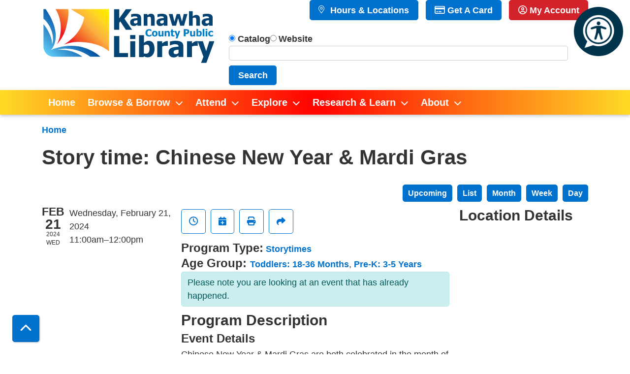

--- FILE ---
content_type: text/html; charset=UTF-8
request_url: https://www.kcpls.org/event/story-time-chinese-new-year-mardi-gras-30706
body_size: 16821
content:
<!DOCTYPE html>
<html lang="en" dir="ltr">
  <head>
    <meta charset="utf-8" />
<meta name="description" content="Chinese New Year &amp; Mardi Gras are both celebrated in the month of February. We will have our story and make dragon masks and dance the morning away. Don&#039;t miss out on the fun!!" />
<link rel="canonical" href="https://www.kcpls.org/event/story-time-chinese-new-year-mardi-gras-30706" />
<meta name="Generator" content="Drupal 11 (https://www.drupal.org)" />
<meta name="MobileOptimized" content="width" />
<meta name="HandheldFriendly" content="true" />
<meta name="viewport" content="width=device-width, initial-scale=1.0" />
<script type="application/ld+json">{
    "@context": "https://schema.org",
    "@type": "Event",
    "name": "Story time: Chinese New Year & Mardi Gras",
    "description": "<p>Chinese New Year &amp; Mardi Gras are both celebrated in the month of February. We will have our story and make dragon masks and dance the morning away. Don't miss out on the fun!!</p>\r\n",
    "startDate": "2024-02-21T11:00:00-05:00",
    "endDate": "2024-02-21T12:00:00-05:00",
    "eventStatus": "https://schema.org/EventScheduled",
    "eventAttendanceMode": "https://schema.org/OfflineEventAttendanceMode",
    "location": {
        "@type": "Place",
        "name": "Riverside Public Library",
        "address": {
            "@type": "PostalAddress",
            "streetAddress": "1 Warrior Way Suite 104",
            "addressLocality": "Belle",
            "addressRegion": "WV",
            "postalCode": "25015",
            "addressCountry": "US"
        }
    },
    "performer": {
        "@type": "Person",
        "name": "Nina Bess"
    },
    "organizer": {
        "@type": "Organization",
        "name": "Kanawha County Public Library",
        "url": "https://www.kcpls.org/"
    }
}</script>
<link rel="icon" href="/themes/custom/website_theme/assets/favicon/favicon.ico" type="image/vnd.microsoft.icon" />
<link rel="alternate" hreflang="en" href="https://www.kcpls.org/event/story-time-chinese-new-year-mardi-gras-30706" />

    <title>Story time: Chinese New Year &amp; Mardi Gras | Kanawha County Public Library</title>
    <link rel="apple-touch-icon" sizes="180x180" href="/themes/custom/website_theme/assets/favicon/apple-touch-icon.png">
    <link rel="icon" type="image/png" sizes="32x32" href="/themes/custom/website_theme/assets/favicon/favicon-32x32.png">
    <link rel="icon" type="image/png" sizes="16x16" href="/themes/custom/website_theme/assets/favicon/favicon-16x16.png">
    <link rel="manifest" href="/themes/custom/website_theme/assets/favicon/site.webmanifest">
    <link rel="mask-icon" href="/themes/custom/website_theme/assets/favicon/safari-pinned-tab.svg" color="#0072ce">
    <link rel="shortcut icon" href="/themes/custom/website_theme/assets/favicon/favicon.ico">
    <meta name="msapplication-TileColor" content="#da532c">
    <meta name="msapplication-config" content="/themes/custom/website_theme/assets/favicon/browserconfig.xml">
    <meta name="theme-color" content="#ffffff">
    <link rel="stylesheet" media="all" href="/modules/custom/lm_search_block/css/form.css?t8w0vt" />
<link rel="stylesheet" media="all" href="/core/assets/vendor/jquery.ui/themes/base/core.css?t8w0vt" />
<link rel="stylesheet" media="all" href="/core/assets/vendor/jquery.ui/themes/base/controlgroup.css?t8w0vt" />
<link rel="stylesheet" media="all" href="/core/assets/vendor/jquery.ui/themes/base/checkboxradio.css?t8w0vt" />
<link rel="stylesheet" media="all" href="/core/assets/vendor/jquery.ui/themes/base/resizable.css?t8w0vt" />
<link rel="stylesheet" media="all" href="/core/assets/vendor/jquery.ui/themes/base/button.css?t8w0vt" />
<link rel="stylesheet" media="all" href="/core/assets/vendor/jquery.ui/themes/base/dialog.css?t8w0vt" />
<link rel="stylesheet" media="all" href="/core/misc/components/progress.module.css?t8w0vt" />
<link rel="stylesheet" media="all" href="/core/misc/components/ajax-progress.module.css?t8w0vt" />
<link rel="stylesheet" media="all" href="/core/modules/system/css/components/align.module.css?t8w0vt" />
<link rel="stylesheet" media="all" href="/core/modules/system/css/components/container-inline.module.css?t8w0vt" />
<link rel="stylesheet" media="all" href="/core/modules/system/css/components/clearfix.module.css?t8w0vt" />
<link rel="stylesheet" media="all" href="/core/modules/system/css/components/hidden.module.css?t8w0vt" />
<link rel="stylesheet" media="all" href="/core/modules/system/css/components/js.module.css?t8w0vt" />
<link rel="stylesheet" media="all" href="/core/modules/ckeditor5/css/ckeditor5.dialog.fix.css?t8w0vt" />
<link rel="stylesheet" media="all" href="/core/assets/vendor/jquery.ui/themes/base/theme.css?t8w0vt" />
<link rel="stylesheet" media="all" href="/modules/custom/library_calendar/lc_calendar_theme/css/base.css?t8w0vt" />
<link rel="stylesheet" media="all" href="/modules/custom/library_calendar/lc_calendar_theme/css/state.css?t8w0vt" />
<link rel="stylesheet" media="all" href="/modules/custom/library_calendar/lc_calendar_theme/css/components/branch-selector.css?t8w0vt" />
<link rel="stylesheet" media="all" href="/modules/custom/library_calendar/lc_calendar_theme/css/components/event-actions.css?t8w0vt" />
<link rel="stylesheet" media="all" href="/modules/custom/library_calendar/lc_calendar_theme/css/components/date-icon.css?t8w0vt" />
<link rel="stylesheet" media="all" href="/modules/custom/library_calendar/lc_calendar_theme/css/components/events.css?t8w0vt" />
<link rel="stylesheet" media="all" href="/modules/custom/library_calendar/lc_calendar_theme/css/components/event-full.css?t8w0vt" />
<link rel="stylesheet" media="all" href="/modules/custom/library_calendar/lc_calendar_theme/css/components/menu-tasks.css?t8w0vt" />
<link rel="stylesheet" media="all" href="/modules/contrib/office_hours/css/office_hours.css?t8w0vt" />
<link rel="stylesheet" media="all" href="/themes/custom/calendar_theme/node_modules/%40fortawesome/fontawesome-free/css/all.min.css?t8w0vt" />
<link rel="stylesheet" media="all" href="/themes/custom/website_theme/css/style?t8w0vt" />

    
  </head>
  <body class="path-node page-node-type-lc-event">
        <a href="#main-content" class="visually-hidden focusable skip-link">
      Skip to main content
    </a>
    
      <div class="dialog-off-canvas-main-canvas" data-off-canvas-main-canvas>
    
<header class="header">
      <div class="position-relative">
      <div class="container">
        <div class="row">
                      <div class="col-12 col-lg-3 col-xl-4 branding-col">
                <div>
    
<div id="block-website-theme-branding" class="block block-system block-system-branding-block position-relative">
  
    
        
              
    <a class="site-logo" href="/" rel="home">
      <img src="/themes/custom/website_theme/logo.svg" alt="Homepage of Kanawha County Public Library" fetchpriority="high">
    </a>
  </div>

  </div>

            </div>
          
                      <div class="col-12 col-lg-9 col-xl-8 header-content-col">
                <div class="header-content-container">
    
<div id="block-branchselect" class="block block-lc-branch-select block-lc-branch-select-block position-relative">
  
    
      


    
<div class="lc-branch-select">
    <div class="lc-branch-select__wrapper lc-branch-select__wrapper--select lc-branch-select__wrapper--open">
    <div class="lc-branch-select__content-container">
      
              
                  <button class="button lc-branch-select__collapse" type="button">
            Hours &amp; Locations
          </button>
        
        <div class="lc-branch-select__collapsed-wrapper">
                              
  
  
  <div class="lc-branch-select__header js-form-item form-group js-form-type-select form-item- js-form-item- form-no-label">
      <label for="lc-branch-selector" class="visually-hidden">Branch Selector</label>
        
<select name="lc-branch-selector" class="lc-branch-select__select-input form-select form-control" id="lc-branch-selector"><option value="112">Main Library</option><option value="346">IDEA Lab</option><option value="100">Clendenin Branch Library</option><option value="101">Cross Lanes Branch Library</option><option value="102">Dunbar Branch Library</option><option value="103">Elk Valley Branch Library</option><option value="104">Glasgow Branch Library</option><option value="105">Marmet Branch Library</option><option value="107">Nitro Public Library (Affiliate)</option><option value="108">Riverside Public Library</option><option value="109">Sissonville Branch Library</option><option value="110">St. Albans Branch Library</option></select>
        </div>


  
          
          <div class="lc-branch-select__content">
            <div>
  
      <h2><a href="/branch/main-library">

            <div class="field-container">Main Library</div>
      </a></h2>
    
  

<div class="lc-branch-select__branch lc-branch-select__branch--112" data-branch="112">
  <div class="lc-branch-select__branch--hidden-region">
    
<div class="block block-layout-builder block-field-blocktaxonomy-termlc-library-branchfield-lc-branch-hours position-relative">
  
    
      

      <div class="field-container">
              <div><div class="office-hours office-hours office-hours-status--closed"><div class="office-hours__item"><span class="office-hours__item-slots">9:00am-8:00pm</span><span><br /></span></div></div></div>
          </div>
  
  </div>

  </div>
  <div class="lc-branch-selector-content-row">
    <div class="lc-branch-selector-content-col">
      <div>
        
<div class="block block-layout-builder block-field-blocktaxonomy-termlc-library-branchfield-lc-phone-number position-relative">
  
    
      

            <div class="field-container"><a href="tel:3043434646">(304) 343-4646</a></div>
      
  </div>

<div class="block block-layout-builder block-field-blocktaxonomy-termlc-library-branchfield-lc-address position-relative">
  
    
      

            <div class="field-container"><p class="address" translate="no"><span class="address-line1">123 Capitol Street</span><br>
<span class="locality">Charleston</span>, <span class="administrative-area">WV</span> <span class="postal-code">25301</span><br>
<span class="country">United States</span></p></div>
      
  </div>

<div class="block block-layout-builder block-extra-field-blocktaxonomy-termlc-library-branchmap-link position-relative">
  
    
      <a href="http://maps.google.com/?q=123%20Capitol%20Street%2C%2BCharleston%2C%2BWV%2C%2B25301" target="_blank">View on Google Maps</a>
  </div>

<div class="block block-layout-builder block-field-blocktaxonomy-termlc-library-branchfield-lc-branch-selector-text position-relative">
  
    
      

            <div class="field-container"><p><br><a class="btn btn-primary btn-sm btn-block" href="/hours-locations/main-library">Branch Page</a></p></div>
      
  </div>

      </div>
    </div>
    <div class="lc-branch-selector-content-col">
      <div>
        
<div class="block block-layout-builder block-field-blocktaxonomy-termlc-library-branchfield-lc-branch-hours position-relative">
  
    
      

      <div class="field-container">
              <div><div class="office-hours office-hours office-hours-status--closed"><div class="office-hours__item"><span class="office-hours__item-label">Sun: </span><span class="office-hours__item-slots">1:00pm-5:00pm</span><span><br /></span></div><div class="office-hours__item"><span class="office-hours__item-label">Mon: </span><span class="office-hours__item-slots">9:00am-8:00pm</span><span><br /></span></div><div class="office-hours__item"><span class="office-hours__item-label">Tue: </span><span class="office-hours__item-slots">9:00am-8:00pm</span><span><br /></span></div><div class="office-hours__item"><span class="office-hours__item-label">Wed: </span><span class="office-hours__item-slots">9:00am-8:00pm</span><span><br /></span></div><div class="office-hours__item"><span class="office-hours__item-label">Thu: </span><span class="office-hours__item-slots">9:00am-8:00pm</span><span><br /></span></div><div class="office-hours__item"><span class="office-hours__item-label">Fri: </span><span class="office-hours__item-slots">9:00am-5:00pm</span><span><br /></span></div><div class="office-hours__item"><span class="office-hours__item-label">Sat: </span><span class="office-hours__item-slots">9:00am-5:00pm</span><span><br /></span></div></div></div>
          </div>
  
  </div>

      </div>
    </div>
  </div>
</div>

</div>
<div>
  
      <h2><a href="/branch/idea-lab">

            <div class="field-container">IDEA Lab</div>
      </a></h2>
    
  

<div class="lc-branch-select__branch lc-branch-select__branch--346" data-branch="346">
  <div class="lc-branch-select__branch--hidden-region">
    
<div class="block block-layout-builder block-field-blocktaxonomy-termlc-library-branchfield-lc-branch-hours position-relative">
  
    
      

      <div class="field-container">
              <div><div class="office-hours office-hours office-hours-status--closed"><div class="office-hours__item"><span class="office-hours__item-slots">12:00pm-7:30pm</span><span><br /></span></div></div></div>
          </div>
  
  </div>

  </div>
  <div class="lc-branch-selector-content-row">
    <div class="lc-branch-selector-content-col">
      <div>
        
<div class="block block-layout-builder block-field-blocktaxonomy-termlc-library-branchfield-lc-phone-number position-relative">
  
    
      

            <div class="field-container"><a href="tel:3043434646">(304) 343-4646</a></div>
      
  </div>

<div class="block block-layout-builder block-field-blocktaxonomy-termlc-library-branchfield-lc-address position-relative">
  
    
      

            <div class="field-container"><p class="address" translate="no"><span class="organization">Main Library</span><br>
<span class="address-line1">123 Capitol Street</span><br>
<span class="locality">Charleston</span>, <span class="administrative-area">WV</span> <span class="postal-code">25301</span><br>
<span class="country">United States</span></p></div>
      
  </div>

<div class="block block-layout-builder block-extra-field-blocktaxonomy-termlc-library-branchmap-link position-relative">
  
    
      <a href="http://maps.google.com/?q=123%20Capitol%20Street%2C%2BCharleston%2C%2BWV%2C%2B25301" target="_blank">View on Google Maps</a>
  </div>

<div class="block block-layout-builder block-field-blocktaxonomy-termlc-library-branchfield-lc-branch-selector-text position-relative">
  
    
      

            <div class="field-container"><p><a class="btn btn-primary btn-sm btn-block" href="/idea-lab">IDEA Lab Page</a></p></div>
      
  </div>

      </div>
    </div>
    <div class="lc-branch-selector-content-col">
      <div>
        
<div class="block block-layout-builder block-field-blocktaxonomy-termlc-library-branchfield-lc-branch-hours position-relative">
  
    
      

      <div class="field-container">
              <div><div class="office-hours office-hours office-hours-status--closed"><div class="office-hours__item"><span class="office-hours__item-label">Sun: </span><span class="office-hours__item-comments">Closed</span><span><br /></span></div><div class="office-hours__item"><span class="office-hours__item-label">Mon: </span><span class="office-hours__item-slots">12:00pm-7:30pm</span><span><br /></span></div><div class="office-hours__item"><span class="office-hours__item-label">Tue: </span><span class="office-hours__item-slots">12:00pm-7:30pm</span><span><br /></span></div><div class="office-hours__item"><span class="office-hours__item-label">Wed: </span><span class="office-hours__item-slots">12:00pm-7:30pm</span><span><br /></span></div><div class="office-hours__item"><span class="office-hours__item-label">Thu: </span><span class="office-hours__item-slots">12:00pm-7:30pm</span><span><br /></span></div><div class="office-hours__item"><span class="office-hours__item-label">Fri: </span><span class="office-hours__item-slots">12:00pm-4:30pm</span><span><br /></span></div><div class="office-hours__item"><span class="office-hours__item-label">Sat: </span><span class="office-hours__item-slots">12:00pm-4:30pm</span><span><br /></span></div></div></div>
          </div>
  
  </div>

      </div>
    </div>
  </div>
</div>

</div>
<div>
  
      <h2><a href="/branch/clendenin-branch-library">

            <div class="field-container">Clendenin Branch Library</div>
      </a></h2>
    
  

<div class="lc-branch-select__branch lc-branch-select__branch--100" data-branch="100">
  <div class="lc-branch-select__branch--hidden-region">
    
<div class="block block-layout-builder block-field-blocktaxonomy-termlc-library-branchfield-lc-branch-hours position-relative">
  
    
      

      <div class="field-container">
              <div><div class="office-hours office-hours office-hours-status--closed"><div class="office-hours__item"><span class="office-hours__item-slots">12:00pm-7:00pm</span><span><br /></span></div></div></div>
          </div>
  
  </div>

  </div>
  <div class="lc-branch-selector-content-row">
    <div class="lc-branch-selector-content-col">
      <div>
        
<div class="block block-layout-builder block-field-blocktaxonomy-termlc-library-branchfield-lc-phone-number position-relative">
  
    
      

            <div class="field-container"><a href="tel:3045486370">(304) 548-6370</a></div>
      
  </div>

<div class="block block-layout-builder block-field-blocktaxonomy-termlc-library-branchfield-lc-address position-relative">
  
    
      

            <div class="field-container"><p class="address" translate="no"><span class="address-line1">107 Koontz Ave</span><br>
<span class="address-line2">Suite 100</span><br>
<span class="locality">Clendenin</span>, <span class="administrative-area">WV</span> <span class="postal-code">25045</span><br>
<span class="country">United States</span></p></div>
      
  </div>

<div class="block block-layout-builder block-extra-field-blocktaxonomy-termlc-library-branchmap-link position-relative">
  
    
      <a href="http://maps.google.com/?q=107%20Koontz%20Ave%2C%2BClendenin%2C%2BWV%2C%2B25045" target="_blank">View on Google Maps</a>
  </div>

<div class="block block-layout-builder block-field-blocktaxonomy-termlc-library-branchfield-lc-branch-selector-text position-relative">
  
    
      

            <div class="field-container"><p><br><a class="btn btn-primary btn-sm btn-block" href="/hours-locations/clendenin-branch-library">Branch Page</a></p></div>
      
  </div>

      </div>
    </div>
    <div class="lc-branch-selector-content-col">
      <div>
        
<div class="block block-layout-builder block-field-blocktaxonomy-termlc-library-branchfield-lc-branch-hours position-relative">
  
    
      

      <div class="field-container">
              <div><div class="office-hours office-hours office-hours-status--closed"><div class="office-hours__item"><span class="office-hours__item-label">Sun: </span><span class="office-hours__item-comments">Closed</span><span><br /></span></div><div class="office-hours__item"><span class="office-hours__item-label">Mon: </span><span class="office-hours__item-comments">Closed</span><span><br /></span></div><div class="office-hours__item"><span class="office-hours__item-label">Tue: </span><span class="office-hours__item-slots">10:00am-5:00pm</span><span><br /></span></div><div class="office-hours__item"><span class="office-hours__item-label">Wed: </span><span class="office-hours__item-slots">10:00am-5:00pm</span><span><br /></span></div><div class="office-hours__item"><span class="office-hours__item-label">Thu: </span><span class="office-hours__item-slots">12:00pm-7:00pm</span><span><br /></span></div><div class="office-hours__item"><span class="office-hours__item-label">Fri: </span><span class="office-hours__item-slots">10:00am-3:00pm</span><span><br /></span></div><div class="office-hours__item"><span class="office-hours__item-label">Sat: </span><span class="office-hours__item-slots">10:00am-3:00pm</span><span><br /></span></div></div></div>
          </div>
  
  </div>

      </div>
    </div>
  </div>
</div>

</div>
<div>
  
      <h2><a href="/branch/cross-lanes-branch-library">

            <div class="field-container">Cross Lanes Branch Library</div>
      </a></h2>
    
  

<div class="lc-branch-select__branch lc-branch-select__branch--101" data-branch="101">
  <div class="lc-branch-select__branch--hidden-region">
    
<div class="block block-layout-builder block-field-blocktaxonomy-termlc-library-branchfield-lc-branch-hours position-relative">
  
    
      

      <div class="field-container">
              <div><div class="office-hours office-hours office-hours-status--closed"><div class="office-hours__item"><span class="office-hours__item-slots">12:30pm-8:00pm</span><span><br /></span></div></div></div>
          </div>
  
  </div>

  </div>
  <div class="lc-branch-selector-content-row">
    <div class="lc-branch-selector-content-col">
      <div>
        
<div class="block block-layout-builder block-field-blocktaxonomy-termlc-library-branchfield-lc-phone-number position-relative">
  
    
      

            <div class="field-container"><a href="tel:3047765999">(304) 776-5999</a></div>
      
  </div>

<div class="block block-layout-builder block-field-blocktaxonomy-termlc-library-branchfield-lc-address position-relative">
  
    
      

            <div class="field-container"><p class="address" translate="no"><span class="address-line1">5449 Big Tyler Rd</span><br>
<span class="locality">Cross Lanes</span>, <span class="administrative-area">WV</span> <span class="postal-code">25313</span><br>
<span class="country">United States</span></p></div>
      
  </div>

<div class="block block-layout-builder block-extra-field-blocktaxonomy-termlc-library-branchmap-link position-relative">
  
    
      <a href="http://maps.google.com/?q=5449%20Big%20Tyler%20Rd%2C%2BCross%20Lanes%2C%2BWV%2C%2B25313" target="_blank">View on Google Maps</a>
  </div>

<div class="block block-layout-builder block-field-blocktaxonomy-termlc-library-branchfield-lc-branch-selector-text position-relative">
  
    
      

            <div class="field-container"><p><br><a class="btn btn-primary btn-sm btn-block" href="/hours-locations/cross-lanes-branch-library">Branch Page</a></p></div>
      
  </div>

      </div>
    </div>
    <div class="lc-branch-selector-content-col">
      <div>
        
<div class="block block-layout-builder block-field-blocktaxonomy-termlc-library-branchfield-lc-branch-hours position-relative">
  
    
      

      <div class="field-container">
              <div><div class="office-hours office-hours office-hours-status--closed"><div class="office-hours__item"><span class="office-hours__item-label">Sun: </span><span class="office-hours__item-comments">Closed</span><span><br /></span></div><div class="office-hours__item"><span class="office-hours__item-label">Mon: </span><span class="office-hours__item-comments">Closed</span><span><br /></span></div><div class="office-hours__item"><span class="office-hours__item-label">Tue: </span><span class="office-hours__item-slots">10:00am-5:00pm</span><span><br /></span></div><div class="office-hours__item"><span class="office-hours__item-label">Wed: </span><span class="office-hours__item-slots">10:00am-5:00pm</span><span><br /></span></div><div class="office-hours__item"><span class="office-hours__item-label">Thu: </span><span class="office-hours__item-slots">12:30pm-8:00pm</span><span><br /></span></div><div class="office-hours__item"><span class="office-hours__item-label">Fri: </span><span class="office-hours__item-slots">10:00am-5:00pm</span><span><br /></span></div><div class="office-hours__item"><span class="office-hours__item-label">Sat: </span><span class="office-hours__item-slots">10:00am-3:00pm</span><span><br /></span></div></div></div>
          </div>
  
  </div>

      </div>
    </div>
  </div>
</div>

</div>
<div>
  
      <h2><a href="/branch/dunbar-branch-library">

            <div class="field-container">Dunbar Branch Library</div>
      </a></h2>
    
  

<div class="lc-branch-select__branch lc-branch-select__branch--102" data-branch="102">
  <div class="lc-branch-select__branch--hidden-region">
    
<div class="block block-layout-builder block-field-blocktaxonomy-termlc-library-branchfield-lc-branch-hours position-relative">
  
    
      

      <div class="field-container">
              <div><div class="office-hours office-hours office-hours-status--closed"><div class="office-hours__item"><span class="office-hours__item-slots">9:30am-8:00pm</span><span><br /></span></div></div></div>
          </div>
  
  </div>

  </div>
  <div class="lc-branch-selector-content-row">
    <div class="lc-branch-selector-content-col">
      <div>
        
<div class="block block-layout-builder block-field-blocktaxonomy-termlc-library-branchfield-lc-phone-number position-relative">
  
    
      

            <div class="field-container"><a href="tel:3047667161">(304) 766-7161</a></div>
      
  </div>

<div class="block block-layout-builder block-field-blocktaxonomy-termlc-library-branchfield-lc-address position-relative">
  
    
      

            <div class="field-container"><p class="address" translate="no"><span class="address-line1">301 12th Street</span><br>
<span class="locality">Dunbar</span>, <span class="administrative-area">WV</span> <span class="postal-code">25064</span><br>
<span class="country">United States</span></p></div>
      
  </div>

<div class="block block-layout-builder block-extra-field-blocktaxonomy-termlc-library-branchmap-link position-relative">
  
    
      <a href="http://maps.google.com/?q=301%2012th%20Street%2C%2BDunbar%2C%2BWV%2C%2B25064" target="_blank">View on Google Maps</a>
  </div>

<div class="block block-layout-builder block-field-blocktaxonomy-termlc-library-branchfield-lc-branch-selector-text position-relative">
  
    
      

            <div class="field-container"><p><br>
<a class="btn btn-primary btn-sm btn-block" href="/hours-locations/dunbar-branch-library">Branch Page</a></p></div>
      
  </div>

      </div>
    </div>
    <div class="lc-branch-selector-content-col">
      <div>
        
<div class="block block-layout-builder block-field-blocktaxonomy-termlc-library-branchfield-lc-branch-hours position-relative">
  
    
      

      <div class="field-container">
              <div><div class="office-hours office-hours office-hours-status--closed"><div class="office-hours__item"><span class="office-hours__item-label">Sun: </span><span class="office-hours__item-comments">Closed</span><span><br /></span></div><div class="office-hours__item"><span class="office-hours__item-label">Mon: </span><span class="office-hours__item-slots">9:30am-8:00pm</span><span><br /></span></div><div class="office-hours__item"><span class="office-hours__item-label">Tue: </span><span class="office-hours__item-slots">9:30am-8:00pm</span><span><br /></span></div><div class="office-hours__item"><span class="office-hours__item-label">Wed: </span><span class="office-hours__item-slots">9:30am-5:00pm</span><span><br /></span></div><div class="office-hours__item"><span class="office-hours__item-label">Thu: </span><span class="office-hours__item-slots">9:30am-8:00pm</span><span><br /></span></div><div class="office-hours__item"><span class="office-hours__item-label">Fri: </span><span class="office-hours__item-slots">9:30am-5:00pm</span><span><br /></span></div><div class="office-hours__item"><span class="office-hours__item-label">Sat: </span><span class="office-hours__item-slots">10:00am-5:00pm</span><span><br /></span></div></div></div>
          </div>
  
  </div>

      </div>
    </div>
  </div>
</div>

</div>
<div>
  
      <h2><a href="/branch/elk-valley-branch-library">

            <div class="field-container">Elk Valley Branch Library</div>
      </a></h2>
    
  

<div class="lc-branch-select__branch lc-branch-select__branch--103" data-branch="103">
  <div class="lc-branch-select__branch--hidden-region">
    
<div class="block block-layout-builder block-field-blocktaxonomy-termlc-library-branchfield-lc-branch-hours position-relative">
  
    
      

      <div class="field-container">
              <div><div class="office-hours office-hours office-hours-status--closed"><div class="office-hours__item"><span class="office-hours__item-slots">10:00am-8:00pm</span><span><br /></span></div></div></div>
          </div>
  
  </div>

  </div>
  <div class="lc-branch-selector-content-row">
    <div class="lc-branch-selector-content-col">
      <div>
        
<div class="block block-layout-builder block-field-blocktaxonomy-termlc-library-branchfield-lc-phone-number position-relative">
  
    
      

            <div class="field-container"><a href="tel:3049653636">(304) 965-3636</a></div>
      
  </div>

<div class="block block-layout-builder block-field-blocktaxonomy-termlc-library-branchfield-lc-address position-relative">
  
    
      

            <div class="field-container"><p class="address" translate="no"><span class="address-line1">313 The Crossings Mall</span><br>
<span class="locality">Elkview</span>, <span class="administrative-area">WV</span> <span class="postal-code">25071</span><br>
<span class="country">United States</span></p></div>
      
  </div>

<div class="block block-layout-builder block-extra-field-blocktaxonomy-termlc-library-branchmap-link position-relative">
  
    
      <a href="http://maps.google.com/?q=313%20The%20Crossings%20Mall%2C%2BElkview%2C%2BWV%2C%2B25071" target="_blank">View on Google Maps</a>
  </div>

<div class="block block-layout-builder block-field-blocktaxonomy-termlc-library-branchfield-lc-branch-selector-text position-relative">
  
    
      

            <div class="field-container"><p><br>
<a class="btn btn-primary btn-sm btn-block" href="/hours-locations/elk-valley-branch-library">Branch Page</a></p></div>
      
  </div>

      </div>
    </div>
    <div class="lc-branch-selector-content-col">
      <div>
        
<div class="block block-layout-builder block-field-blocktaxonomy-termlc-library-branchfield-lc-branch-hours position-relative">
  
    
      

      <div class="field-container">
              <div><div class="office-hours office-hours office-hours-status--closed"><div class="office-hours__item"><span class="office-hours__item-label">Sun: </span><span class="office-hours__item-comments">Closed</span><span><br /></span></div><div class="office-hours__item"><span class="office-hours__item-label">Mon: </span><span class="office-hours__item-slots">10:00am-8:00pm</span><span><br /></span></div><div class="office-hours__item"><span class="office-hours__item-label">Tue: </span><span class="office-hours__item-slots">10:00am-8:00pm</span><span><br /></span></div><div class="office-hours__item"><span class="office-hours__item-label">Wed: </span><span class="office-hours__item-slots">10:00am-8:00pm</span><span><br /></span></div><div class="office-hours__item"><span class="office-hours__item-label">Thu: </span><span class="office-hours__item-slots">10:00am-8:00pm</span><span><br /></span></div><div class="office-hours__item"><span class="office-hours__item-label">Fri: </span><span class="office-hours__item-slots">10:00am-5:00pm</span><span><br /></span></div><div class="office-hours__item"><span class="office-hours__item-label">Sat: </span><span class="office-hours__item-slots">10:00am-5:00pm</span><span><br /></span></div></div></div>
          </div>
  
  </div>

      </div>
    </div>
  </div>
</div>

</div>
<div>
  
      <h2><a href="/branch/glasgow-branch-library">

            <div class="field-container">Glasgow Branch Library</div>
      </a></h2>
    
  

<div class="lc-branch-select__branch lc-branch-select__branch--104" data-branch="104">
  <div class="lc-branch-select__branch--hidden-region">
    
<div class="block block-layout-builder block-field-blocktaxonomy-termlc-library-branchfield-lc-branch-hours position-relative">
  
    
      

      <div class="field-container">
              <div><div class="office-hours office-hours office-hours-status--closed"><div class="office-hours__item"><span class="office-hours__item-slots">10:30am-6:00pm</span><span><br /></span></div></div></div>
          </div>
  
  </div>

  </div>
  <div class="lc-branch-selector-content-row">
    <div class="lc-branch-selector-content-col">
      <div>
        
<div class="block block-layout-builder block-field-blocktaxonomy-termlc-library-branchfield-lc-phone-number position-relative">
  
    
      

            <div class="field-container"><a href="tel:3045953131">(304) 595-3131</a></div>
      
  </div>

<div class="block block-layout-builder block-field-blocktaxonomy-termlc-library-branchfield-lc-address position-relative">
  
    
      

            <div class="field-container"><p class="address" translate="no"><span class="address-line1">129 4th Ave</span><br>
<span class="address-line2">Town Hall</span><br>
<span class="locality">Glasgow</span>, <span class="administrative-area">WV</span> <span class="postal-code">25086</span><br>
<span class="country">United States</span></p></div>
      
  </div>

<div class="block block-layout-builder block-extra-field-blocktaxonomy-termlc-library-branchmap-link position-relative">
  
    
      <a href="http://maps.google.com/?q=129%204th%20Ave%2C%2BGlasgow%2C%2BWV%2C%2B25086" target="_blank">View on Google Maps</a>
  </div>

<div class="block block-layout-builder block-field-blocktaxonomy-termlc-library-branchfield-lc-branch-selector-text position-relative">
  
    
      

            <div class="field-container"><p><br>
<a class="btn btn-primary btn-sm btn-block" href="/hours-locations/glasgow-branch-library">Branch Page</a></p></div>
      
  </div>

      </div>
    </div>
    <div class="lc-branch-selector-content-col">
      <div>
        
<div class="block block-layout-builder block-field-blocktaxonomy-termlc-library-branchfield-lc-branch-hours position-relative">
  
    
      

      <div class="field-container">
              <div><div class="office-hours office-hours office-hours-status--closed"><div class="office-hours__item"><span class="office-hours__item-label">Sun: </span><span class="office-hours__item-comments">Closed</span><span><br /></span></div><div class="office-hours__item"><span class="office-hours__item-label">Mon: </span><span class="office-hours__item-comments">Closed</span><span><br /></span></div><div class="office-hours__item"><span class="office-hours__item-label">Tue: </span><span class="office-hours__item-comments">Closed</span><span><br /></span></div><div class="office-hours__item"><span class="office-hours__item-label">Wed: </span><span class="office-hours__item-comments">Closed</span><span><br /></span></div><div class="office-hours__item"><span class="office-hours__item-label">Thu: </span><span class="office-hours__item-slots">10:30am-6:00pm</span><span><br /></span></div><div class="office-hours__item"><span class="office-hours__item-label">Fri: </span><span class="office-hours__item-comments">Closed</span><span><br /></span></div><div class="office-hours__item"><span class="office-hours__item-label">Sat: </span><span class="office-hours__item-comments">Closed</span><span><br /></span></div></div></div>
          </div>
  
  </div>

      </div>
    </div>
  </div>
</div>

</div>
<div>
  
      <h2><a href="/branch/marmet-branch-library">

            <div class="field-container">Marmet Branch Library</div>
      </a></h2>
    
  

<div class="lc-branch-select__branch lc-branch-select__branch--105" data-branch="105">
  <div class="lc-branch-select__branch--hidden-region">
    
  </div>
  <div class="lc-branch-selector-content-row">
    <div class="lc-branch-selector-content-col">
      <div>
        
      </div>
    </div>
    <div class="lc-branch-selector-content-col">
      <div>
        
      </div>
    </div>
  </div>
</div>

</div>
<div>
  
      <h2><a href="/branch/nitro-public-library-affiliate">

            <div class="field-container">Nitro Public Library (Affiliate)</div>
      </a></h2>
    
  

<div class="lc-branch-select__branch lc-branch-select__branch--107" data-branch="107">
  <div class="lc-branch-select__branch--hidden-region">
    
<div class="block block-layout-builder block-field-blocktaxonomy-termlc-library-branchfield-lc-branch-hours position-relative">
  
    
      

      <div class="field-container">
              <div><div class="office-hours office-hours office-hours-status--closed"><div class="office-hours__item"><span class="office-hours__item-slots">11:00am-7:00pm</span><span><br /></span></div></div></div>
          </div>
  
  </div>

  </div>
  <div class="lc-branch-selector-content-row">
    <div class="lc-branch-selector-content-col">
      <div>
        
<div class="block block-layout-builder block-field-blocktaxonomy-termlc-library-branchfield-lc-phone-number position-relative">
  
    
      

            <div class="field-container"><a href="tel:3047554432">(304) 755-4432</a></div>
      
  </div>

<div class="block block-layout-builder block-field-blocktaxonomy-termlc-library-branchfield-lc-address position-relative">
  
    
      

            <div class="field-container"><p class="address" translate="no"><span class="address-line1">1700 Park Ave</span><br>
<span class="locality">Nitro</span>, <span class="administrative-area">WV</span> <span class="postal-code">25143</span><br>
<span class="country">United States</span></p></div>
      
  </div>

<div class="block block-layout-builder block-extra-field-blocktaxonomy-termlc-library-branchmap-link position-relative">
  
    
      <a href="http://maps.google.com/?q=1700%20Park%20Ave%2C%2BNitro%2C%2BWV%2C%2B25143" target="_blank">View on Google Maps</a>
  </div>

<div class="block block-layout-builder block-field-blocktaxonomy-termlc-library-branchfield-lc-branch-selector-text position-relative">
  
    
      

            <div class="field-container"><p><br>
<a class="btn btn-primary btn-sm btn-block" href="/hours-locations/nitro-public-library">Branch Page</a></p></div>
      
  </div>

      </div>
    </div>
    <div class="lc-branch-selector-content-col">
      <div>
        
<div class="block block-layout-builder block-field-blocktaxonomy-termlc-library-branchfield-lc-branch-hours position-relative">
  
    
      

      <div class="field-container">
              <div><div class="office-hours office-hours office-hours-status--closed"><div class="office-hours__item"><span class="office-hours__item-label">Sun: </span><span class="office-hours__item-comments">Closed</span><span><br /></span></div><div class="office-hours__item"><span class="office-hours__item-label">Mon: </span><span class="office-hours__item-slots">11:00am-7:00pm</span><span><br /></span></div><div class="office-hours__item"><span class="office-hours__item-label">Tue: </span><span class="office-hours__item-slots">10:00am-6:00pm</span><span><br /></span></div><div class="office-hours__item"><span class="office-hours__item-label">Wed: </span><span class="office-hours__item-slots">10:00am-6:00pm</span><span><br /></span></div><div class="office-hours__item"><span class="office-hours__item-label">Thu: </span><span class="office-hours__item-slots">11:00am-7:00pm</span><span><br /></span></div><div class="office-hours__item"><span class="office-hours__item-label">Fri: </span><span class="office-hours__item-slots">10:00am-5:00pm</span><span><br /></span></div><div class="office-hours__item"><span class="office-hours__item-label">Sat: </span><span class="office-hours__item-comments">Closed</span><span><br /></span></div></div></div>
          </div>
  
  </div>

      </div>
    </div>
  </div>
</div>

</div>
<div>
  
      <h2><a href="/branch/riverside-public-library">

            <div class="field-container">Riverside Public Library</div>
      </a></h2>
    
  

<div class="lc-branch-select__branch lc-branch-select__branch--108" data-branch="108">
  <div class="lc-branch-select__branch--hidden-region">
    
<div class="block block-layout-builder block-field-blocktaxonomy-termlc-library-branchfield-lc-branch-hours position-relative">
  
    
      

      <div class="field-container">
              <div><div class="office-hours office-hours office-hours-status--closed"><div class="office-hours__item"><span class="office-hours__item-comments">Closed</span><span><br /></span></div></div></div>
          </div>
  
  </div>

  </div>
  <div class="lc-branch-selector-content-row">
    <div class="lc-branch-selector-content-col">
      <div>
        
<div class="block block-layout-builder block-field-blocktaxonomy-termlc-library-branchfield-lc-phone-number position-relative">
  
    
      

            <div class="field-container"><a href="tel:3049492400">(304) 949-2400</a></div>
      
  </div>

<div class="block block-layout-builder block-field-blocktaxonomy-termlc-library-branchfield-lc-address position-relative">
  
    
      

            <div class="field-container"><p class="address" translate="no"><span class="address-line1">1 Warrior Way</span><br>
<span class="address-line2">Suite 104</span><br>
<span class="locality">Belle</span>, <span class="administrative-area">WV</span> <span class="postal-code">25015</span><br>
<span class="country">United States</span></p></div>
      
  </div>

<div class="block block-layout-builder block-extra-field-blocktaxonomy-termlc-library-branchmap-link position-relative">
  
    
      <a href="http://maps.google.com/?q=1%20Warrior%20Way%2C%2BBelle%2C%2BWV%2C%2B25015" target="_blank">View on Google Maps</a>
  </div>

<div class="block block-layout-builder block-field-blocktaxonomy-termlc-library-branchfield-lc-branch-selector-text position-relative">
  
    
      

            <div class="field-container"><p><a class="btn btn-primary btn-sm btn-block" href="/hours-locations/riverside-public-library">Branch Page</a></p></div>
      
  </div>

      </div>
    </div>
    <div class="lc-branch-selector-content-col">
      <div>
        
<div class="block block-layout-builder block-field-blocktaxonomy-termlc-library-branchfield-lc-branch-hours position-relative">
  
    
      

      <div class="field-container">
              <div><div class="office-hours office-hours office-hours-status--closed"><div class="office-hours__item"><span class="office-hours__item-label">Sun: </span><span class="office-hours__item-comments">Closed</span><span><br /></span></div><div class="office-hours__item"><span class="office-hours__item-label">Mon: </span><span class="office-hours__item-slots">10:00am-8:00pm</span><span><br /></span></div><div class="office-hours__item"><span class="office-hours__item-label">Tue: </span><span class="office-hours__item-slots">10:00am-8:00pm</span><span><br /></span></div><div class="office-hours__item"><span class="office-hours__item-label">Wed: </span><span class="office-hours__item-slots">10:00am-5:00pm</span><span><br /></span></div><div class="office-hours__item"><span class="office-hours__item-label">Thu: </span><span class="office-hours__item-comments">Closed</span><span><br /></span></div><div class="office-hours__item"><span class="office-hours__item-label">Fri: </span><span class="office-hours__item-slots">10:00am-5:00pm</span><span><br /></span></div><div class="office-hours__item"><span class="office-hours__item-label">Sat: </span><span class="office-hours__item-slots">10:00am-5:00pm</span><span><br /></span></div></div></div>
          </div>
  
  </div>

      </div>
    </div>
  </div>
</div>

</div>
<div>
  
      <h2><a href="/branch/sissonville-branch-library">

            <div class="field-container">Sissonville Branch Library</div>
      </a></h2>
    
  

<div class="lc-branch-select__branch lc-branch-select__branch--109" data-branch="109">
  <div class="lc-branch-select__branch--hidden-region">
    
<div class="block block-layout-builder block-field-blocktaxonomy-termlc-library-branchfield-lc-branch-hours position-relative">
  
    
      

      <div class="field-container">
              <div><div class="office-hours office-hours office-hours-status--closed"><div class="office-hours__item"><span class="office-hours__item-slots">10:00am-8:00pm</span><span><br /></span></div></div></div>
          </div>
  
  </div>

  </div>
  <div class="lc-branch-selector-content-row">
    <div class="lc-branch-selector-content-col">
      <div>
        
<div class="block block-layout-builder block-field-blocktaxonomy-termlc-library-branchfield-lc-phone-number position-relative">
  
    
      

            <div class="field-container"><a href="tel:3049842244">(304) 984-2244</a></div>
      
  </div>

<div class="block block-layout-builder block-field-blocktaxonomy-termlc-library-branchfield-lc-address position-relative">
  
    
      

            <div class="field-container"><p class="address" translate="no"><span class="address-line1">1 Tinney Ln</span><br>
<span class="locality">Sissonville</span>, <span class="administrative-area">WV</span> <span class="postal-code">25312</span><br>
<span class="country">United States</span></p></div>
      
  </div>

<div class="block block-layout-builder block-extra-field-blocktaxonomy-termlc-library-branchmap-link position-relative">
  
    
      <a href="http://maps.google.com/?q=1%20Tinney%20Ln%2C%2BSissonville%2C%2BWV%2C%2B25312" target="_blank">View on Google Maps</a>
  </div>

<div class="block block-layout-builder block-field-blocktaxonomy-termlc-library-branchfield-lc-branch-selector-text position-relative">
  
    
      

            <div class="field-container"><p><br>
<a class="btn btn-primary btn-sm btn-block" href="/hours-locations/sissonville-branch-library">Branch Page</a></p></div>
      
  </div>

      </div>
    </div>
    <div class="lc-branch-selector-content-col">
      <div>
        
<div class="block block-layout-builder block-field-blocktaxonomy-termlc-library-branchfield-lc-branch-hours position-relative">
  
    
      

      <div class="field-container">
              <div><div class="office-hours office-hours office-hours-status--closed"><div class="office-hours__item"><span class="office-hours__item-label">Sun: </span><span class="office-hours__item-comments">Closed</span><span><br /></span></div><div class="office-hours__item"><span class="office-hours__item-label">Mon: </span><span class="office-hours__item-slots">10:00am-5:00pm</span><span><br /></span></div><div class="office-hours__item"><span class="office-hours__item-label">Tue: </span><span class="office-hours__item-slots">10:00am-8:00pm</span><span><br /></span></div><div class="office-hours__item"><span class="office-hours__item-label">Wed: </span><span class="office-hours__item-slots">10:00am-5:00pm</span><span><br /></span></div><div class="office-hours__item"><span class="office-hours__item-label">Thu: </span><span class="office-hours__item-slots">10:00am-8:00pm</span><span><br /></span></div><div class="office-hours__item"><span class="office-hours__item-label">Fri: </span><span class="office-hours__item-comments">Closed</span><span><br /></span></div><div class="office-hours__item"><span class="office-hours__item-label">Sat: </span><span class="office-hours__item-slots">10:00am-3:00pm</span><span><br /></span></div></div></div>
          </div>
  
  </div>

      </div>
    </div>
  </div>
</div>

</div>
<div>
  
      <h2><a href="/branch/st-albans-branch-library">

            <div class="field-container">St. Albans Branch Library</div>
      </a></h2>
    
  

<div class="lc-branch-select__branch lc-branch-select__branch--110" data-branch="110">
  <div class="lc-branch-select__branch--hidden-region">
    
<div class="block block-layout-builder block-field-blocktaxonomy-termlc-library-branchfield-lc-branch-hours position-relative">
  
    
      

      <div class="field-container">
              <div><div class="office-hours office-hours office-hours-status--closed"><div class="office-hours__item"><span class="office-hours__item-slots">10:00am-8:00pm</span><span><br /></span></div></div></div>
          </div>
  
  </div>

  </div>
  <div class="lc-branch-selector-content-row">
    <div class="lc-branch-selector-content-col">
      <div>
        
<div class="block block-layout-builder block-field-blocktaxonomy-termlc-library-branchfield-lc-phone-number position-relative">
  
    
      

            <div class="field-container"><a href="tel:3047224244">(304) 722-4244</a></div>
      
  </div>

<div class="block block-layout-builder block-field-blocktaxonomy-termlc-library-branchfield-lc-address position-relative">
  
    
      

            <div class="field-container"><p class="address" translate="no"><span class="address-line1">602 4th St</span><br>
<span class="locality">St. Albans</span>, <span class="administrative-area">WV</span> <span class="postal-code">25177</span><br>
<span class="country">United States</span></p></div>
      
  </div>

<div class="block block-layout-builder block-extra-field-blocktaxonomy-termlc-library-branchmap-link position-relative">
  
    
      <a href="http://maps.google.com/?q=602%204th%20St%2C%2BSt.%20Albans%2C%2BWV%2C%2B25177" target="_blank">View on Google Maps</a>
  </div>

<div class="block block-layout-builder block-field-blocktaxonomy-termlc-library-branchfield-lc-branch-selector-text position-relative">
  
    
      

            <div class="field-container"><p><br>
<a class="btn btn-primary btn-sm btn-block" href="/hours-locations/st-albans-branch-library">Branch Page</a></p></div>
      
  </div>

      </div>
    </div>
    <div class="lc-branch-selector-content-col">
      <div>
        
<div class="block block-layout-builder block-field-blocktaxonomy-termlc-library-branchfield-lc-branch-hours position-relative">
  
    
      

      <div class="field-container">
              <div><div class="office-hours office-hours office-hours-status--closed"><div class="office-hours__item"><span class="office-hours__item-label">Sun: </span><span class="office-hours__item-comments">Closed</span><span><br /></span></div><div class="office-hours__item"><span class="office-hours__item-label">Mon: </span><span class="office-hours__item-slots">10:00am-8:00pm</span><span><br /></span></div><div class="office-hours__item"><span class="office-hours__item-label">Tue: </span><span class="office-hours__item-slots">10:00am-8:00pm</span><span><br /></span></div><div class="office-hours__item"><span class="office-hours__item-label">Wed: </span><span class="office-hours__item-slots">10:00am-6:00pm</span><span><br /></span></div><div class="office-hours__item"><span class="office-hours__item-label">Thu: </span><span class="office-hours__item-slots">10:00am-8:00pm</span><span><br /></span></div><div class="office-hours__item"><span class="office-hours__item-label">Fri: </span><span class="office-hours__item-slots">10:00am-6:00pm</span><span><br /></span></div><div class="office-hours__item"><span class="office-hours__item-label">Sat: </span><span class="office-hours__item-slots">10:00am-2:00pm</span><span><br /></span></div></div></div>
          </div>
  
  </div>

      </div>
    </div>
  </div>
</div>

</div>

          </div>
        </div>
          </div>
  </div>
</div>

  </div>

<div id="block-headerbuttons2" class="block block-block-content block-block-contentd93ae0b8-5242-44e5-8985-6fe50d426923 position-relative">
  
    
      

            <div class="field-container"><a class="btn btn-header btn-primary" href="/get-a-card">
  <i class="far fa-credit-card"></i>
  Get A Card
</a>
<a class="btn btn-header btn-danger" href="https://kcpls.aspendiscovery.org/MyAccount/Home">
  <i class="far fa-user-circle"></i>
  My Account
</a>
</div>
      
  </div>

  </div>


                              <div class="search-region">
                    <div>
    
<div id="block-website-theme-searchblock" class="block block-lm-search-block block-lm-search position-relative">
  
    
      <form class="lm-search-form" data-drupal-selector="lm-search-form" data-new-tab="" data-new-tab-message="Search results will be opened in a new tab." action="/event/story-time-chinese-new-year-mardi-gras-30706" method="post" id="lm-search-form" accept-charset="UTF-8">
  <fieldset class="lm-search-form-target js-form-item form-item js-form-wrapper form-wrapper" id="edit-target">
      <legend>
    <span class="visually-hidden fieldset-legend">Select search target</span>
  </legend>
  <div class="fieldset-wrapper">
            <div class="js-form-item form-group js-form-type-radio form-item-target js-form-item-target form-check">
        
<input data-drupal-selector="edit-target-catalog" type="radio" id="edit-target-catalog" name="target" value="catalog" checked="checked" class="form-radio form-check-input" />

        <label for="edit-target-catalog" class="option form-check-label">Catalog</label>
      </div>
<div class="js-form-item form-group js-form-type-radio form-item-target js-form-item-target form-check">
        
<input data-drupal-selector="edit-target-website" type="radio" id="edit-target-website" name="target" value="website" class="form-radio form-check-input" />

        <label for="edit-target-website" class="option form-check-label">Website</label>
      </div>

              </div>
</fieldset>
<div class="js-form-item form-group js-form-type-textfield form-item-input js-form-item-input form-no-label">
      <label for="edit-input" class="visually-hidden js-form-required form-required">Keywords</label>
        
<input data-placeholder-text-catalog="Keywords, Title, Author, and more!" data-placeholder-text-website="Search for information on this site" data-drupal-selector="edit-input" type="text" id="edit-input" name="input" value="" size="60" maxlength="128" class="form-text required form-control" required="required" />

        </div>

<input data-size="" data-drupal-selector="edit-submit" type="submit" id="edit-submit" name="op" value="Search" class="button js-form-submit form-submit btn-submit button--primary" />

<input autocomplete="off" data-drupal-selector="form-by73dy9e0liww9ly-pwhiu5sgbl3h7w668xjun4c-es" type="hidden" name="form_build_id" value="form-by73dy9e0LiWW9Ly_PWHiU5sgbl3H7W668XjUN4c-Es" />

<input data-drupal-selector="edit-lm-search-form" type="hidden" name="form_id" value="lm_search_form" />

</form>

  </div>

  </div>

                </div>
                          </div>
                  </div>
      </div>
    </div>
  
      <div class="navigation-region">
      <div class="container">
          <div>
    

<div class="navbar-container">
  <nav id="block-website-theme-main-menu" class="navbar navbar-expand-lg" role="navigation" aria-labelledby="block-website-theme-main-menu-menu">
                      
    <h2 class="visually-hidden" id="block-website-theme-main-menu-menu">Main navigation</h2>
    

    <button class="navbar-toggler" type="button" data-toggle="collapse"
        data-target="#navbarSupportedContent"
        aria-controls="navbarSupportedContent" aria-expanded="false"
        aria-label="Toggle navigation">
      <i class="fas fa-bars"></i>

      <span class="visually-hidden">
        Toggle Navigation      </span>
    </button>

    <div class="collapse navbar-collapse" id="navbarSupportedContent">
              


  
            <ul class="nav navbar-nav" role="menu">
    
          
      
      
      <li class="nav-item" role="none">
        
        
        
        <a href="/home" class="nav-link nav-level-0" data-nav-level="0" role="menuitem" data-drupal-link-system-path="node/1">Home</a>

              </li>
          
                    
      
      <li class="nav-item dropdown" role="none">
        
        
                          
        <span class="nav-link nav-level-0 has-children" data-nav-level="0" role="menuitem" aria-expanded="false" aria-haspopup="true" aria-controls="dropdown-browse-borrow" data-dropdown="dropdown-browse-borrow" tabindex="0">Browse &amp; Borrow</span>

                  <button class="btn d-lg-none" type="button">
            <i class="fas fa-chevron-down" role="presentation"></i>
            <span class="visually-hidden">Open Menu</span>
          </button>

            
      
          <div class="mega-menu-container">
          <ul class="dropdown-menu" id="dropdown-browse-borrow" role="menu">
    
          
      
                    
      <li class="nav-item menu-action menu-action-fas fa-search" role="none">
        
        
        
        <a href="https://kcpls.aspendiscovery.org/" class="menu-action menu-action-fas fa-search nav-link nav-level-1" data-nav-level="1" role="menuitem">Search Catalog</a>

              </li>
          
                    
      
      <li class="nav-item dropdown" role="none">
        
        
                          
        <span class="nav-link nav-level-1 has-children" data-nav-level="1" role="menuitem" aria-expanded="false" aria-haspopup="true" aria-controls="dropdown-browse-collection" data-dropdown="dropdown-browse-collection" tabindex="0">Browse Collection</span>

                  <button class="btn d-lg-none" type="button">
            <i class="fas fa-chevron-down" role="presentation"></i>
            <span class="visually-hidden">Open Menu</span>
          </button>

            
      
          <ul class="dropdown-menu" id="dropdown-browse-collection" role="menu">
    
          
      
      
      <li class="nav-item" role="none">
        
        
        
        <a href="https://kcpls.aspendiscovery.org/Search/Results?lookfor=&amp;searchIndex=Keyword&amp;filter[]=local_time_since_added_kcplmain%3A%22Week%22&amp;filter[]=shelf_location%3A%22New+Adult+Graphic+Novel%22&amp;filter[]=shelf_location%3A%22New+Biography%22&amp;filter[]=shelf_location%3A%22New+Fantasy%22&amp;filter[]=shelf_location%3A%22New+Fiction%22&amp;filter[]=shelf_location%3A%22New+Inspirational%22&amp;filter[]=shelf_location%3A%22New+Large+Print%22&amp;filter[]=shelf_location%3A%22New+Mystery%22&amp;filter[]=shelf_location%3A%22New+Paperback+Fantasy%22&amp;filter[]=shelf_location%3A%22New+Paperback+Fiction%22&amp;filter[]=shelf_location%3A%22New+Paperback+Inspirational%22&amp;filter[]=shelf_location%3A%22New+Paperback+Mystery%22&amp;filter[]=shelf_location%3A%22New+Paperback+Romance%22&amp;filter[]=shelf_location%3A%22New+Paperback+Scifi%22&amp;filter[]=shelf_location%3A%22New+Paperback+Western%22&amp;filter[]=shelf_location%3A%22New+Romance%22&amp;filter[]=shelf_location%3A%22New+Science+Fiction%22&amp;filter[]=shelf_location%3A%22New+Teen+Fiction%22&amp;filter[]=shelf_location%3A%22New+Teen+Graphic+Novel%22&amp;filter[]=shelf_location%3A%22New+Urban+Fiction%22&amp;filter[]=shelf_location%3A%22New+Western%22&amp;sort=year+desc%2Ctitle+asc&amp;view=covers&amp;searchSource=local" title="See new items in our catalog." class="nav-link nav-level-2" data-nav-level="2" role="menuitem">New Items</a>

              </li>
          
      
      
      <li class="nav-item" role="none">
        
        
        
        <a href="https://kcpls.aspendiscovery.org/Search/Results?lookfor=&amp;searchIndex=Keyword&amp;filter[]=format_category%3A%22Books%22&amp;sort=year+desc%2Ctitle+asc&amp;view=covers&amp;searchSource=local" class="nav-link nav-level-2" data-nav-level="2" role="menuitem">Coming Soon</a>

              </li>
          
      
      
      <li class="nav-item" role="none">
        
        
        
        <a href="/download-stream?field_coll_type_target_id%5B252%5D=252&amp;field_coll_type_target_id%5B248%5D=248&amp;field_coll_type_target_id%5B254%5D=254&amp;field_coll_type_target_id%5B253%5D=253&amp;field_coll_type_target_id%5B249%5D=249&amp;field_coll_type_target_id%5B251%5D=251&amp;field_coll_type_target_id%5B255%5D=255&amp;field_coll_type_target_id%5B250%5D=250" class="nav-link nav-level-2" data-nav-level="2" role="menuitem" data-drupal-link-query="{&quot;field_coll_type_target_id&quot;:{&quot;252&quot;:&quot;252&quot;,&quot;248&quot;:&quot;248&quot;,&quot;254&quot;:&quot;254&quot;,&quot;253&quot;:&quot;253&quot;,&quot;249&quot;:&quot;249&quot;,&quot;251&quot;:&quot;251&quot;,&quot;255&quot;:&quot;255&quot;,&quot;250&quot;:&quot;250&quot;}}" data-drupal-link-system-path="download-stream">Download &amp; Stream</a>

              </li>
          
      
      
      <li class="nav-item" role="none">
        
        
        
        <a href="https://www.kcpls.org/posts/kcpl-mobile-app-now-available" class="nav-link nav-level-2" data-nav-level="2" role="menuitem">KCPL Mobile App</a>

              </li>
          
      
      
      <li class="nav-item" role="none">
        
        
        
        <a href="/material-request" class="nav-link nav-level-2" data-nav-level="2" role="menuitem" data-drupal-link-system-path="node/65529">Material Request</a>

              </li>
        </ul>

      
              </li>
          
                    
      
      <li class="nav-item dropdown" role="none">
        
        
                          
        <span class="nav-link nav-level-1 has-children" data-nav-level="1" role="menuitem" aria-expanded="false" aria-haspopup="true" aria-controls="dropdown-more-than-books" data-dropdown="dropdown-more-than-books" tabindex="0">More than Books</span>

                  <button class="btn d-lg-none" type="button">
            <i class="fas fa-chevron-down" role="presentation"></i>
            <span class="visually-hidden">Open Menu</span>
          </button>

            
      
          <ul class="dropdown-menu" id="dropdown-more-than-books" role="menu">
    
          
      
      
      <li class="nav-item" role="none">
        
        
        
        <a href="/tool-lending-library" class="nav-link nav-level-2" data-nav-level="2" role="menuitem" data-drupal-link-system-path="node/5411">Tool Lending Library</a>

              </li>
          
      
      
      <li class="nav-item" role="none">
        
        
        
        <a href="https://www.kcpls.org/hours-locations/bookmobile" class="nav-link nav-level-2" data-nav-level="2" role="menuitem">Bookmobile</a>

              </li>
          
      
      
      <li class="nav-item" role="none">
        
        
        
        <a href="https://www.kcpls.org/download-stream?field_coll_type_target_id%5B402%5D=402" class="nav-link nav-level-2" data-nav-level="2" role="menuitem">Memory Care Collection</a>

              </li>
        </ul>

      
              </li>
          
                    
      
      <li class="nav-item dropdown" role="none">
        
        
                          
        <span class="nav-link nav-level-1 has-children" data-nav-level="1" role="menuitem" aria-expanded="false" aria-haspopup="true" aria-controls="dropdown-library-account" data-dropdown="dropdown-library-account" tabindex="0">Library Account</span>

                  <button class="btn d-lg-none" type="button">
            <i class="fas fa-chevron-down" role="presentation"></i>
            <span class="visually-hidden">Open Menu</span>
          </button>

            
      
          <ul class="dropdown-menu" id="dropdown-library-account" role="menu">
    
          
      
      
      <li class="nav-item" role="none">
        
        
        
        <a href="/get-a-card" class="nav-link nav-level-2" data-nav-level="2" role="menuitem" data-drupal-link-system-path="node/303">Get a Card</a>

              </li>
          
      
      
      <li class="nav-item" role="none">
        
        
        
        <a href="/using-your-card" class="nav-link nav-level-2" data-nav-level="2" role="menuitem" data-drupal-link-system-path="node/304">Using Your Card</a>

              </li>
          
      
      
      <li class="nav-item" role="none">
        
        
        
        <a href="/faq" class="nav-link nav-level-2" data-nav-level="2" role="menuitem" data-drupal-link-system-path="node/332">Frequently Asked Questions</a>

              </li>
        </ul>

      
              </li>
        </ul>

          </div>
      
              </li>
          
                    
      
      <li class="nav-item dropdown" role="none">
        
        
                          
        <span class="nav-link nav-level-0 has-children" data-nav-level="0" role="menuitem" aria-expanded="false" aria-haspopup="true" aria-controls="dropdown-attend" data-dropdown="dropdown-attend" tabindex="0">Attend</span>

                  <button class="btn d-lg-none" type="button">
            <i class="fas fa-chevron-down" role="presentation"></i>
            <span class="visually-hidden">Open Menu</span>
          </button>

            
      
          <div class="mega-menu-container">
          <ul class="dropdown-menu" id="dropdown-attend" role="menu">
    
          
      
                    
      <li class="nav-item menu-action menu-action-fas fa-calendar-alt" role="none">
        
        
        
        <a href="/events/month?private=no" class="menu-action menu-action-fas fa-calendar-alt nav-link nav-level-1" data-nav-level="1" role="menuitem" data-drupal-link-query="{&quot;private&quot;:&quot;no&quot;}" data-drupal-link-system-path="events/month">Calendar</a>

              </li>
          
                    
      
      <li class="nav-item dropdown" role="none">
        
        
                          
        <span class="nav-link nav-level-1 has-children" data-nav-level="1" role="menuitem" aria-expanded="false" aria-haspopup="true" aria-controls="dropdown-calendar-by-age" data-dropdown="dropdown-calendar-by-age" tabindex="0">Calendar By Age</span>

                  <button class="btn d-lg-none" type="button">
            <i class="fas fa-chevron-down" role="presentation"></i>
            <span class="visually-hidden">Open Menu</span>
          </button>

            
      
          <ul class="dropdown-menu" id="dropdown-calendar-by-age" role="menu">
    
          
      
      
      <li class="nav-item" role="none">
        
        
        
        <a href="/events/month?age_groups%5B48%5D=48&amp;age_groups%5B47%5D=47&amp;age_groups%5B98%5D=98&amp;age_groups%5B94%5D=94&amp;age_groups%5B97%5D=97&amp;age_groups%5B99%5D=99" class="nav-link nav-level-2" data-nav-level="2" role="menuitem" data-drupal-link-query="{&quot;age_groups&quot;:{&quot;48&quot;:&quot;48&quot;,&quot;47&quot;:&quot;47&quot;,&quot;98&quot;:&quot;98&quot;,&quot;94&quot;:&quot;94&quot;,&quot;97&quot;:&quot;97&quot;,&quot;99&quot;:&quot;99&quot;}}" data-drupal-link-system-path="events/month">Kids</a>

              </li>
          
      
      
      <li class="nav-item" role="none">
        
        
        
        <a href="/events/month?age_groups%5B49%5D=49" class="nav-link nav-level-2" data-nav-level="2" role="menuitem" data-drupal-link-query="{&quot;age_groups&quot;:{&quot;49&quot;:&quot;49&quot;}}" data-drupal-link-system-path="events/month">Teens</a>

              </li>
          
      
      
      <li class="nav-item" role="none">
        
        
        
        <a href="/events/month?age_groups%5B50%5D=50" class="nav-link nav-level-2" data-nav-level="2" role="menuitem" data-drupal-link-query="{&quot;age_groups&quot;:{&quot;50&quot;:&quot;50&quot;}}" data-drupal-link-system-path="events/month">Adults</a>

              </li>
          
      
      
      <li class="nav-item" role="none">
        
        
        
        <a href="/events/month?age_groups%5B51%5D=51" class="nav-link nav-level-2" data-nav-level="2" role="menuitem" data-drupal-link-query="{&quot;age_groups&quot;:{&quot;51&quot;:&quot;51&quot;}}" data-drupal-link-system-path="events/month">All Ages</a>

              </li>
        </ul>

      
              </li>
          
                    
      
      <li class="nav-item dropdown" role="none">
        
        
                          
        <span class="nav-link nav-level-1 has-children" data-nav-level="1" role="menuitem" aria-expanded="false" aria-haspopup="true" aria-controls="dropdown-featured-programming" data-dropdown="dropdown-featured-programming" tabindex="0">Featured Programming</span>

                  <button class="btn d-lg-none" type="button">
            <i class="fas fa-chevron-down" role="presentation"></i>
            <span class="visually-hidden">Open Menu</span>
          </button>

            
      
          <ul class="dropdown-menu" id="dropdown-featured-programming" role="menu">
    
          
      
      
      <li class="nav-item" role="none">
        
        
        
        <a href="/summer-library-club-2025" class="nav-link nav-level-2" data-nav-level="2" role="menuitem" data-drupal-link-system-path="node/53523">Summer Library Club 2025</a>

              </li>
          
      
      
      <li class="nav-item" role="none">
        
        
        
        <a href="/events/month?program_types%5B58%5D=58" class="nav-link nav-level-2" data-nav-level="2" role="menuitem" data-drupal-link-query="{&quot;program_types&quot;:{&quot;58&quot;:&quot;58&quot;}}" data-drupal-link-system-path="events/month">Storytimes</a>

              </li>
          
      
      
      <li class="nav-item" role="none">
        
        
        
        <a href="https://www.kcpls.org/reading-challenge" class="nav-link nav-level-2" data-nav-level="2" role="menuitem">Reading Challenge</a>

              </li>
          
      
      
      <li class="nav-item" role="none">
        
        
        
        <a href="/events/month?program_types%5B117%5D=117" class="nav-link nav-level-2" data-nav-level="2" role="menuitem" data-drupal-link-query="{&quot;program_types&quot;:{&quot;117&quot;:&quot;117&quot;}}" data-drupal-link-system-path="events/month">Book Clubs</a>

              </li>
          
      
      
      <li class="nav-item" role="none">
        
        
        
        <a href="https://my.nicheacademy.com/kanawhalibrary" class="nav-link nav-level-2" data-nav-level="2" role="menuitem">Niche Academy</a>

              </li>
        </ul>

      
              </li>
        </ul>

          </div>
      
              </li>
          
                    
      
      <li class="nav-item dropdown" role="none">
        
        
                          
        <span class="nav-link nav-level-0 has-children" data-nav-level="0" role="menuitem" aria-expanded="false" aria-haspopup="true" aria-controls="dropdown-explore" data-dropdown="dropdown-explore" tabindex="0">Explore</span>

                  <button class="btn d-lg-none" type="button">
            <i class="fas fa-chevron-down" role="presentation"></i>
            <span class="visually-hidden">Open Menu</span>
          </button>

            
      
          <div class="mega-menu-container">
          <ul class="dropdown-menu" id="dropdown-explore" role="menu">
    
          
      
                    
      <li class="nav-item menu-action menu-action-fas fa-map-marked-alt" role="none">
        
        
        
        <a href="/hours-locations" class="menu-action menu-action-fas fa-map-marked-alt nav-link nav-level-1" data-nav-level="1" role="menuitem" data-drupal-link-system-path="node/305">KCPL Locations</a>

              </li>
          
                    
      
      <li class="nav-item dropdown" role="none">
        
        
                          
        <span class="nav-link nav-level-1 has-children" data-nav-level="1" role="menuitem" aria-expanded="false" aria-haspopup="true" aria-controls="dropdown-spaces" data-dropdown="dropdown-spaces" tabindex="0">Spaces</span>

                  <button class="btn d-lg-none" type="button">
            <i class="fas fa-chevron-down" role="presentation"></i>
            <span class="visually-hidden">Open Menu</span>
          </button>

            
      
          <ul class="dropdown-menu" id="dropdown-spaces" role="menu">
    
          
      
      
      <li class="nav-item" role="none">
        
        
        
        <a href="/public-meeting-rooms" class="nav-link nav-level-2" data-nav-level="2" role="menuitem" data-drupal-link-system-path="node/2">Public Meeting Rooms</a>

              </li>
          
      
      
      <li class="nav-item" role="none">
        
        
        
        <a href="/otis-laury-nutritional-literacy" class="nav-link nav-level-2" data-nav-level="2" role="menuitem" data-drupal-link-system-path="node/25060">Otis Laury Nutritional Literacy</a>

              </li>
          
      
      
      <li class="nav-item" role="none">
        
        
        
        <a href="/idea-lab" class="nav-link nav-level-2" data-nav-level="2" role="menuitem" data-drupal-link-system-path="node/319">The IDEA Lab</a>

              </li>
        </ul>

      
              </li>
          
                    
      
      <li class="nav-item dropdown" role="none">
        
        
                          
        <span class="nav-link nav-level-1 has-children" data-nav-level="1" role="menuitem" aria-expanded="false" aria-haspopup="true" aria-controls="dropdown-services-for" data-dropdown="dropdown-services-for" tabindex="0">Services For</span>

                  <button class="btn d-lg-none" type="button">
            <i class="fas fa-chevron-down" role="presentation"></i>
            <span class="visually-hidden">Open Menu</span>
          </button>

            
      
          <ul class="dropdown-menu" id="dropdown-services-for" role="menu">
    
          
      
      
      <li class="nav-item" role="none">
        
        
        
        <a href="/kids" class="nav-link nav-level-2" data-nav-level="2" role="menuitem" data-drupal-link-system-path="node/322">Kids</a>

              </li>
          
      
      
      <li class="nav-item" role="none">
        
        
        
        <a href="/teens" class="nav-link nav-level-2" data-nav-level="2" role="menuitem" data-drupal-link-system-path="node/324">Teens</a>

              </li>
          
      
      
      <li class="nav-item" role="none">
        
        
        
        <a href="/educators" class="nav-link nav-level-2" data-nav-level="2" role="menuitem" data-drupal-link-system-path="node/325">Educators</a>

              </li>
          
      
      
      <li class="nav-item" role="none">
        
        
        
        <a href="/kids/parents-caregivers" class="nav-link nav-level-2" data-nav-level="2" role="menuitem" data-drupal-link-system-path="node/323">Parents &amp; Caregivers</a>

              </li>
        </ul>

      
              </li>
        </ul>

          </div>
      
              </li>
          
                    
      
      <li class="nav-item dropdown" role="none">
        
        
                          
        <span class="nav-link nav-level-0 has-children" data-nav-level="0" role="menuitem" aria-expanded="false" aria-haspopup="true" aria-controls="dropdown-research-learn" data-dropdown="dropdown-research-learn" tabindex="0">Research &amp; Learn</span>

                  <button class="btn d-lg-none" type="button">
            <i class="fas fa-chevron-down" role="presentation"></i>
            <span class="visually-hidden">Open Menu</span>
          </button>

            
      
          <div class="mega-menu-container">
          <ul class="dropdown-menu" id="dropdown-research-learn" role="menu">
    
          
                    
      
      <li class="nav-item dropdown" role="none">
        
        
                          
        <span class="nav-link nav-level-1 has-children" data-nav-level="1" role="menuitem" aria-expanded="false" aria-haspopup="true" aria-controls="dropdown-resource-types" data-dropdown="dropdown-resource-types" tabindex="0">Resource Types</span>

                  <button class="btn d-lg-none" type="button">
            <i class="fas fa-chevron-down" role="presentation"></i>
            <span class="visually-hidden">Open Menu</span>
          </button>

            
      
          <ul class="dropdown-menu" id="dropdown-resource-types" role="menu">
    
          
      
      
      <li class="nav-item" role="none">
        
        
        
        <a href="/computers-printing" class="nav-link nav-level-2" data-nav-level="2" role="menuitem" data-drupal-link-system-path="node/320">Computers &amp; Printing</a>

              </li>
          
      
      
      <li class="nav-item" role="none">
        
        
        
        <a href="/digital-resources?field_db_resource_type_target_id%5B305%5D=305" class="nav-link nav-level-2" data-nav-level="2" role="menuitem" data-drupal-link-query="{&quot;field_db_resource_type_target_id&quot;:{&quot;305&quot;:&quot;305&quot;}}" data-drupal-link-system-path="digital-resources">Download &amp; Stream</a>

              </li>
        </ul>

      
              </li>
          
                    
      
      <li class="nav-item dropdown" role="none">
        
        
                          
        <span class="nav-link nav-level-1 has-children" data-nav-level="1" role="menuitem" aria-expanded="false" aria-haspopup="true" aria-controls="dropdown-by-topic" data-dropdown="dropdown-by-topic" tabindex="0">By Topic</span>

                  <button class="btn d-lg-none" type="button">
            <i class="fas fa-chevron-down" role="presentation"></i>
            <span class="visually-hidden">Open Menu</span>
          </button>

            
      
          <ul class="dropdown-menu" id="dropdown-by-topic" role="menu">
    
          
      
      
      <li class="nav-item" role="none">
        
        
        
        <a href="/genealogy-local-history" class="nav-link nav-level-2" data-nav-level="2" role="menuitem" data-drupal-link-system-path="node/327">Genealogy &amp; Local History</a>

              </li>
          
      
      
      <li class="nav-item" role="none">
        
        
        
        <a href="/government-information" class="nav-link nav-level-2" data-nav-level="2" role="menuitem" data-drupal-link-system-path="node/328">Government Information</a>

              </li>
          
      
      
      <li class="nav-item" role="none">
        
        
        
        <a href="/grant-nonprofit-resources" class="nav-link nav-level-2" data-nav-level="2" role="menuitem" data-drupal-link-system-path="node/329">Grant &amp; Nonprofit Resources</a>

              </li>
          
      
      
      <li class="nav-item" role="none">
        
        
        
        <a href="https://www.kcpls.org/staff-picks?field_br_category_target_id%5B347%5D=347&amp;&amp;" class="nav-link nav-level-2" data-nav-level="2" role="menuitem">Parkinson&#039;s Reading</a>

              </li>
        </ul>

      
              </li>
          
                    
      
      <li class="nav-item dropdown" role="none">
        
        
                          
        <span class="nav-link nav-level-1 has-children" data-nav-level="1" role="menuitem" aria-expanded="false" aria-haspopup="true" aria-controls="dropdown-find-help" data-dropdown="dropdown-find-help" tabindex="0">Find Help</span>

                  <button class="btn d-lg-none" type="button">
            <i class="fas fa-chevron-down" role="presentation"></i>
            <span class="visually-hidden">Open Menu</span>
          </button>

            
      
          <ul class="dropdown-menu" id="dropdown-find-help" role="menu">
    
          
      
      
      <li class="nav-item" role="none">
        
        
        
        <a href="/community-resources" class="nav-link nav-level-2" data-nav-level="2" role="menuitem" data-drupal-link-system-path="community-resources">Community Resources</a>

              </li>
        </ul>

      
              </li>
        </ul>

          </div>
      
              </li>
          
                    
      
      <li class="nav-item dropdown" role="none">
        
        
                          
        <span class="nav-link nav-level-0 has-children" data-nav-level="0" role="menuitem" aria-expanded="false" aria-haspopup="true" aria-controls="dropdown-about" data-dropdown="dropdown-about" tabindex="0">About</span>

                  <button class="btn d-lg-none" type="button">
            <i class="fas fa-chevron-down" role="presentation"></i>
            <span class="visually-hidden">Open Menu</span>
          </button>

            
      
          <div class="mega-menu-container">
          <ul class="dropdown-menu" id="dropdown-about" role="menu">
    
          
      
                    
      <li class="nav-item menu-action menu-action-fas fa-comment-dots" role="none">
        
        
        
        <a href="/about/contact-us" class="menu-action menu-action-fas fa-comment-dots nav-link nav-level-1" data-nav-level="1" role="menuitem" data-drupal-link-system-path="webform/contact_us">Contact Us</a>

              </li>
          
                    
      
      <li class="nav-item dropdown" role="none">
        
        
                          
        <span class="nav-link nav-level-1 has-children" data-nav-level="1" role="menuitem" aria-expanded="false" aria-haspopup="true" aria-controls="dropdown-library-information" data-dropdown="dropdown-library-information" tabindex="0">Library Information</span>

                  <button class="btn d-lg-none" type="button">
            <i class="fas fa-chevron-down" role="presentation"></i>
            <span class="visually-hidden">Open Menu</span>
          </button>

            
      
          <ul class="dropdown-menu" id="dropdown-library-information" role="menu">
    
          
      
      
      <li class="nav-item" role="none">
        
        
        
        <a href="/about" class="nav-link nav-level-2" data-nav-level="2" role="menuitem" data-drupal-link-system-path="node/334">About the Library</a>

              </li>
          
      
      
      <li class="nav-item" role="none">
        
        
        
        <a href="/about/governing-boards" class="nav-link nav-level-2" data-nav-level="2" role="menuitem" data-drupal-link-system-path="node/335">Governing Boards</a>

              </li>
          
      
      
      <li class="nav-item" role="none">
        
        
        
        <a href="/about/policies" class="nav-link nav-level-2" data-nav-level="2" role="menuitem" data-drupal-link-system-path="about/policies">Policies</a>

              </li>
          
      
      
      <li class="nav-item" role="none">
        
        
        
        <a href="/about/our-team" class="nav-link nav-level-2" data-nav-level="2" role="menuitem" data-drupal-link-system-path="node/338">Our Team</a>

              </li>
          
      
      
      <li class="nav-item" role="none">
        
        
        
        <a href="/about/our-team/service-award" class="nav-link nav-level-2" data-nav-level="2" role="menuitem" data-drupal-link-system-path="node/339">The KCPL Outstanding Service Award</a>

              </li>
          
      
      
      <li class="nav-item" role="none">
        
        
        
        <a href="/about/employment" class="nav-link nav-level-2" data-nav-level="2" role="menuitem" data-drupal-link-system-path="node/12520">Employment</a>

              </li>
          
      
      
      <li class="nav-item" role="none">
        
        
        
        <a href="/about/purchasing" class="nav-link nav-level-2" data-nav-level="2" role="menuitem" data-drupal-link-system-path="node/46530">Purchasing</a>

              </li>
        </ul>

      
              </li>
          
                    
      
      <li class="nav-item dropdown" role="none">
        
        
                          
        <span class="nav-link nav-level-1 has-children" data-nav-level="1" role="menuitem" aria-expanded="false" aria-haspopup="true" aria-controls="dropdown-news-updates" data-dropdown="dropdown-news-updates" tabindex="0">News &amp; Updates</span>

                  <button class="btn d-lg-none" type="button">
            <i class="fas fa-chevron-down" role="presentation"></i>
            <span class="visually-hidden">Open Menu</span>
          </button>

            
      
          <ul class="dropdown-menu" id="dropdown-news-updates" role="menu">
    
          
      
      
      <li class="nav-item" role="none">
        
        
        
        <a href="/about/library-news" class="nav-link nav-level-2" data-nav-level="2" role="menuitem" data-drupal-link-system-path="about/library-news">Library News</a>

              </li>
          
      
      
      <li class="nav-item" role="none">
        
        
        
        <a href="/about/newsletters" class="nav-link nav-level-2" data-nav-level="2" role="menuitem" data-drupal-link-system-path="node/341">Newsletters</a>

              </li>
        </ul>

      
              </li>
          
                    
      
      <li class="nav-item dropdown" role="none">
        
        
                          
        <span class="nav-link nav-level-1 has-children" data-nav-level="1" role="menuitem" aria-expanded="false" aria-haspopup="true" aria-controls="dropdown-get-involved" data-dropdown="dropdown-get-involved" tabindex="0">Get Involved</span>

                  <button class="btn d-lg-none" type="button">
            <i class="fas fa-chevron-down" role="presentation"></i>
            <span class="visually-hidden">Open Menu</span>
          </button>

            
      
          <ul class="dropdown-menu" id="dropdown-get-involved" role="menu">
    
          
      
      
      <li class="nav-item" role="none">
        
        
        
        <a href="/accessibility-ada" class="nav-link nav-level-2" data-nav-level="2" role="menuitem" data-drupal-link-system-path="node/321">Accessibility &amp; ADA</a>

              </li>
          
      
      
      <li class="nav-item" role="none">
        
        
        
        <a href="/about/support-the-library" class="nav-link nav-level-2" data-nav-level="2" role="menuitem" data-drupal-link-system-path="node/342">Support the Library</a>

              </li>
          
      
      
      <li class="nav-item" role="none">
        
        
        
        <a href="/about/support-the-library/donate" class="nav-link nav-level-2" data-nav-level="2" role="menuitem" data-drupal-link-system-path="node/282">Donate</a>

              </li>
          
      
      
      <li class="nav-item" role="none">
        
        
        
        <a href="/about/support-the-library/friends-of-the-library" class="nav-link nav-level-2" data-nav-level="2" role="menuitem" data-drupal-link-system-path="node/343">Friends of the Library</a>

              </li>
          
      
      
      <li class="nav-item" role="none">
        
        
        
        <a href="/about/support-the-library/foundation" class="nav-link nav-level-2" data-nav-level="2" role="menuitem" data-drupal-link-system-path="node/344">Library Foundation</a>

              </li>
          
      
      
      <li class="nav-item" role="none">
        
        
        
        <a href="/about/support-the-library/volunteer" class="nav-link nav-level-2" data-nav-level="2" role="menuitem" data-drupal-link-system-path="node/345">Volunteer</a>

              </li>
        </ul>

      
              </li>
        </ul>

          </div>
      
              </li>
        </ul>

      


          </div>
  </nav>
</div>

  </div>

      </div>
    </div>
  </header>

<div class="full-width-region">
  
</div>

<div class="content-background">
  <main role="main" class="main-container container">
    <a id="main-content" tabindex="-1"></a>

      <div>
    <div data-drupal-messages-fallback class="hidden"></div>

<div id="block-website-theme-breadcrumbs" class="block block-system block-system-breadcrumb-block position-relative">
  
    
        <nav role="navigation" aria-label="Breadcrumb">
    <ol class="breadcrumb">
          <li class="breadcrumb-item">
        <a href="/">Home</a>
      </li>
        </ol>
  </nav>

  </div>

<div id="block-website-theme-page-title" class="block block-core block-page-title-block position-relative">
  
    
      
  <h1 class="mb-4">
<span>Story time: Chinese New Year &amp; Mardi Gras</span>
</h1>


  </div>

<div id="block-googletagmanager" class="block block-block-content block-block-content340a2f1f-f5ca-420c-85f6-ee4e3855a310 position-relative">
  
    
      

            <div class="field-container"><!-- Global site tag (gtag.js) - Google Analytics -->
<script async src="https://www.googletagmanager.com/gtag/js?id=G-P4T2B5T6FE"></script>
<script>
  window.dataLayer = window.dataLayer || [];
  function gtag(){dataLayer.push(arguments);}
  gtag('js', new Date());

  gtag('config', 'G-P4T2B5T6FE');
</script></div>
      
  </div>

<div id="block-website-theme-content" class="block block-system block-system-main-block position-relative">
  
    
      



  


<article class="lc-event lc-event--full node node--type-lc-event node--promoted node--view-mode-full">

  
    

      <div class="lc-event__menu-tasks"><div class="lc-menu-tasks">  <h2 class="visually-hidden">Primary tabs</h2>
  <ul class="list-inline"><li class="list-inline-item"><a href="/events/upcoming" class="button button--primary btn-sm" data-drupal-link-system-path="events/upcoming">Upcoming</a></li>
<li class="list-inline-item"><a href="/events/list" class="button button--primary btn-sm" data-drupal-link-system-path="events/list">List</a></li>
<li class="list-inline-item"><a href="/events/month/2024/02" class="button button--primary btn-sm" data-drupal-link-system-path="events/month/2024/02">Month</a></li>
<li class="list-inline-item"><a href="/events/week/2024/02/21" class="button button--primary btn-sm" data-drupal-link-system-path="events/week/2024/02/21">Week</a></li>
<li class="list-inline-item"><a href="/events/day/2024/02/21" class="button button--primary btn-sm" data-drupal-link-system-path="events/day/2024/02/21">Day</a></li>
</ul>
</div>
</div>
  
  <div class="node__content lc-event-wrapper">
    <aside class="lc-event-sidebar lc-event__sidebar">
      <div class="lc-print-row">
        <div class="lc-print-column">
          <div class="lc-event-details lc-event-section">
              <div class="lc-date-icon" aria-hidden="true">
          <span class="lc-date-icon__item lc-date-icon__item--month">
        Feb
      </span>
    
          <span class="lc-date-icon__item lc-date-icon__item--day">
        21
      </span>
    
    <span class="lc-date-icon__item lc-date-icon__item--year">
      2024
    </span>

          <span class="lc-date-icon__item lc-date-icon__item--day-name">
        Wed
      </span>
      </div>


            <div class="lc-event-info">
              
              
              <div class="lc-event-info-item lc-event-info-item--date">
                                  Wednesday, February 21, 2024
                              </div>

                    <div class="lc-event-info-item lc-event-info-item--time">
      11:00am–12:00pm
    </div>
  

              
                          </div>
          </div>

                            </div>
                
              </div>
    </aside>
    <section class="lc-event-content lc-event__content">
              <div class="lc-event-share-event">


<div class="lc-event-actions lc-event-actions--share-event">
  <ul class="lc-event-actions__list">
              <li class="lc-event-actions__item">
        
        <a href="/node/30706/reminder_form" class="button button--primary lc-event-action-link use-ajax" data-dialog-options="{&quot;title&quot;:&quot;Setup Reminder&quot;,&quot;width&quot;:&quot;auto&quot;}" data-dialog-type="modal" title="Remind Me" data-toggle="tooltip">
          <span class="lc-event-actions__icon lc-event-actions__icon--reminder"></span>
          <span class="lc-event-actions__text">Remind Me</span>
        </a>
      </li>
        
        <li class="lc-event-actions__item">
      
      <a href="/node/30706/add_to_calendar" class="button button--primary lc-event-action-link use-ajax" data-dialog-options="{&quot;title&quot;:&quot;Add This Event To Your Calendar&quot;,&quot;width&quot;:&quot;auto&quot;}" data-dialog-type="modal" title="Add To My Calendar" data-toggle="tooltip">
        <span class="lc-event-actions__icon lc-event-actions__icon--calendar"></span>
        <span class="lc-event-actions__text">Add To My Calendar</span>
      </a>
    </li>
   
        <li class="lc-event-actions__item">
      
      <a href="#" class="button button--primary lc-event-action-link" onClick="window.print()" title="Print this event" data-toggle="tooltip">
        <span class="lc-event-actions__icon lc-event-actions__icon--print"></span>
        <span class="lc-event-actions__text">Print</span>
      </a>
    </li>
    
              <li class="lc-event-actions__item">
        
        <a href="/node/30706/share_this_event" class="button button--primary lc-event-action-link use-ajax" data-dialog-options="{&quot;dialogClass&quot;:&quot;white-popup&quot;,&quot;title&quot;:&quot;Share This Event&quot;,&quot;width&quot;:&quot;auto&quot;}" data-dialog-type="modal" title="Share this event" data-toggle="tooltip">
          <span class="lc-event-actions__icon lc-event-actions__icon--share"></span>
          <span class="lc-event-actions__text">Share</span>
        </a>
      </li>
        
              </ul>
</div>
</div>
      
              <div class="lc-event__categories lc-event__program-types">
          <h3 class="lc-event-label lc-d-inline">Program Type:</h3>
                      <span><a href="/events/upcoming?program_types%5B58%5D=58">Storytimes</a></span>
                  </div>
      
              <div class="lc-event__categories lc-event__age-groups">
          <h3 class="lc-event-label lc-d-inline">
            Age Group:
          </h3>

                                    <span><a href="/events/upcoming?age_groups%5B98%5D=98">Toddlers: 18-36 Months</a></span>, 
                          <span><a href="/events/upcoming?age_groups%5B94%5D=94">Pre-K: 3-5 Years</a></span>
                              </div>
      
      
          
      <div class="lc-event__container">
      <div class="lc-alert alert alert-info">
        Please note you are looking at an event that has already happened.
      </div>
    </div>
  

      <div></div>


            
              
                
        <h2 class="lc-event-subtitle">Program Description</h2>
      
                  
                    <h3 class="lc-event-subtitle">Event Details</h3>
      
                  
            
                    

            <div class="field-container"><p>Chinese New Year &amp; Mardi Gras are both celebrated in the month of February. We will have our story and make dragon masks and dance the morning away. Don't miss out on the fun!!</p></div>
      
      
                    
            
                              <h3 class="lc-event-subtitle">Disclaimer(s)</h3>
        
        

      <div class="field-container">
              <div><div>
  
      <h4 class="lc-event-subtitle">

            <div class="field-container">Photo &amp; Video</div>
      </h4>
    
  

            <div class="field-container"><p>We often photograph and videotape library events. These images are used for publicizing KCPL and its programs. If you do not wish to be photographed, please let the photographer or a staff member know.</p></div>
      
</div>
</div>
          </div>
  
            
      <div></div>

    </section>
    <aside class="lc-event-sidebar">
      <div class="lc-event-location">
                  <h2 class="lc-event-subtitle">Location Details</h2>
        
                  <div class="lc-event-location-map lc-event-section"><iframe allowfullscreen height="300" frameborder="0" src="https://www.google.com/maps/embed/v1/place?key=AIzaSyCR3GEW_keax_kobC61yARE5y3j06mKz-g&amp;q=1%20Warrior%20Way%2BSuite%20104%2CBelle%2CWV%2B25015" style="width: 100%" title="Riverside Public Library on Google Maps" width="600"></iframe>
</div>
        
        
        <div class="lc-event-location-address lc-event-section">
                      <p class="lc-font-weight-bold">Riverside Public Library</p>

            <div class="lc-address-line lc-address-line--first">
              1 Warrior Way
                              <span>, Suite 104</span>
                          </div>

            <div class="lc-address-line lc-address-line--second">
              Belle,
              WV
              25015
            </div>

                          <div class="lc-event-location__phone">
                <a href="tel:3049492400">
                  (304) 949-2400
                </a>
              </div>
            
            <div class="lc-branch-select-map-link">
              See map:
              <a href="http://maps.google.com/?q=1 Warrior Way,+Belle,+WV,+25015">
                Google Maps              </a>
            </div>
          
          
                  </div>

        
                
                          <div class="lc-event-address-container">
            <h2 class="lc-event-subtitle">Contact Info</h2>

                          <div class="lc-event-info-item lc-event-contact-name">
                <span class="lc-font-weight-bold">
                  Name:                </span>

                Nina Bess
              </div>
            
                          <div class="lc-event-info-item lc-event-contact-email">
                <span class="lc-font-weight-bold">
                  Email:
                </span>

                <a href="mailto:nina.bess@kcpls.org">
                  nina.bess@kcpls.org
                </a>
              </div>
            
                          <div class="lc-event-info-item lc-event-contact-phone">
                <span class="lc-font-weight-bold">
                  Phone Number:
                </strong>

                <a href="tel:3049492400,306">
                  (304) 949-2400 ext. 306
                </a>
              </div>
            
                          <div class="lc-event-info-item lc-event-presenter">
                <span class="lc-font-weight-bold">
                  Presenter:
                </span>

                Nina Bess
              </div>
                      </div>
        
        
              </div>
    </aside>
  </div>

  <div></div>


</article>

  </div>

  </div>

  </main>
</div>

  <div class="pre-footer">
    <div class="container">
        <div>
    
<div id="block-prefootercontent" class="block block-block-content block-block-contentd6457d11-7dd6-4e55-8eec-a0acd5332f27 position-relative">
  
    
      

            <div class="field-container"><div class="row">
  <div class="col-md-auto d-flex align-items-center font-weight-bold">
    Never miss an update: sign up for our email newsletter today!
  </div>
  <div class="col-md-3 ml-auto">
    <a class="btn btn-white btn-block" href="/about/newsletters">
      Subscribe!
    </a>
  </div>
</div></div>
      
  </div>

  </div>

    </div>
  </div>

  <footer role="contentinfo" class="footer">
    <div class="container">
      <div class="footer-row">
                    <div class="row">
    
<div id="block-importantlinks" class="col-md col-md-3 block block-block-content block-block-contentee75d692-13e1-4adc-b927-cb5b96f8c882 position-relative">
  
      <h2>Important Links</h2>
    <a id="important-links" class="anchor-link visually-hidden"></a>
    
      

            <div class="field-container"><p><a href="/hours-locations">Hours &amp; Locations</a><br>
<a href="/contact-us">Contact Us</a><br>
<a href="/about/employment">Employment</a></p></div>
      
  </div>

<div id="block-connectwithus" class="col-md col-md-3 block block-block-content block-block-contenteeb33325-9078-45de-b9c6-64daeea3fc06 position-relative">
  
      <h2>Connect with Us</h2>
    <a id="connect-with-us" class="anchor-link visually-hidden"></a>
    
      

            <div class="field-container"><a href="https://www.facebook.com/KanawhaLibrary/" aria-label="View Kanawha County Public Library on Facebook" class="text-decoration-none">
<i aria-hidden="true" class="fab fa-facebook fa-2x"></i>
</a>

<a href="http://twitter.com/KanawhaLibrary" aria-label="View Kanawha County Public Library on Twitter" class="text-decoration-none">
<i aria-hidden="true" class="fab fa-twitter fa-2x"></i>
</a> 

<a href="https://www.instagram.com/kanawhalibrary/?igshid=l1ryp4v3rwww&amp;hl=en" aria-label="View Kanawha County Public Library on Instagram" class="text-decoration-none">
<i aria-hidden="true" class="fab fa-instagram fa-2x"></i>
</a>

<a href="https://www.linkedin.com/company/kanawha-county-public-library" aria-label="View Kanawha County Public Library on LinkedIn" class="text-decoration-none">
<i aria-hidden="true" class="fab fa-linkedin fa-2x"></i>
</a>

</div>
      
  </div>

<div id="block-website-theme-reciteme" class="col-md col-md-3 block block-block-content block-block-contentce9f0d7b-d9e5-4793-b0db-89b82639edb6 position-relative">
  
    
      

            <div class="field-container">  <script>
        // Location of your button image:
        var buttonSrc = 'https://www.kcpls.org/sites/default/files/2023-11/reciteme_button%20%281%29.png';
    </script>
    <style>
        #reciteme-button {
            /* Button Styling and Placement */
            background: #00344c;
            width: 100px;
            height: 100px;
            top: 14px;
            right: 14px;

            position: fixed;
            border-radius: 50%;
            z-index: 100;
            cursor: pointer;
        }
        #reciteme-button:hover {
            /* Hover Color */
            background: #e9322e;
        }
        #reciteme-button img {
            /** Button Image Size */
            width: 70px;
            height: 70px;

            position: absolute;
            top: 50%;
            left: 50%;
            transform: translate(-50%, -50%);
        }
    </style>
    <script>
        var serviceUrl = "//api.reciteme.com/asset/js?key=";
        var serviceKey = "980f70088e0d0b21e66ef67a4ea14188c995c4ba";
        var options = {};  // Options can be added as needed
        var autoLoad = false;
        var enableFragment = "#reciteEnable";
        var loaded = [], frag = !1; window.location.hash === enableFragment && (frag = !0); function loadScript(c, b) { var a = document.createElement("script"); a.type = "text/javascript"; a.readyState ? a.onreadystatechange = function () { if ("loaded" == a.readyState || "complete" == a.readyState) a.onreadystatechange = null, void 0 != b && b() } : void 0 != b && (a.onload = function () { b() }); a.src = c; document.getElementsByTagName("head")[0].appendChild(a) } function _rc(c) { c += "="; for (var b = document.cookie.split(";"), a = 0; a < b.length; a++) { for (var d = b[a]; " " == d.charAt(0);)d = d.substring(1, d.length); if (0 == d.indexOf(c)) return d.substring(c.length, d.length) } return null } function loadService(c) { for (var b = serviceUrl + serviceKey, a = 0; a < loaded.length; a++)if (loaded[a] == b) return; loaded.push(b); loadScript(serviceUrl + serviceKey, function () { "function" === typeof _reciteLoaded && _reciteLoaded(); "function" == typeof c && c(); Recite.load(options); Recite.Event.subscribe("Recite:load", function () { Recite.enable() }) }) } "true" == _rc("Recite.Persist") && loadService(); if (autoLoad && "false" != _rc("Recite.Persist") || frag) document.addEventListener ? document.addEventListener("DOMContentLoaded", function (c) { loadService() }) : loadService();

        // Floating Button:
        function _reciteLoaded() {
            if (reciteMeButton && reciteMeButton.parentNode) {
                reciteMeButton.parentNode.removeChild(reciteMeButton); 
            }
        }

        var reciteMeButton;
        function _createReciteButton() {
            var buttonParentSelector = 'body';
            var buttonContainer = document.createElement("div");
            var buttonImage = document.createElement("img");
            var buttonAlt = "Recite Me accessibility and Language Support";
            var buttonTitle = "Launch Recite Me";

            buttonContainer.setAttribute('id', 'reciteme-button');
            buttonContainer.setAttribute('alt', buttonAlt);
            buttonContainer.setAttribute('title', buttonTitle);
            buttonImage.setAttribute('alt', buttonAlt);
            buttonImage.setAttribute('title', buttonTitle);
            buttonImage.setAttribute('src', buttonSrc);
            buttonContainer.appendChild(buttonImage);
            var buttonParent = document.querySelector(buttonParentSelector);
            buttonParent.appendChild(buttonContainer);
            buttonContainer.addEventListener("click", function () {
                loadService();
                return false;
            });
            reciteMeButton = buttonContainer;
        }
        _createReciteButton();
    </script></div>
      
  </div>

<div id="block-website-theme-chatscript" class="col-md col-md-3 block block-block-content block-block-contenta0a5de5a-9c10-4b3d-85d9-b5c8f1fb8225 position-relative">
  
    
      

            <div class="field-container"><script src="https://kanawhalibrary.libanswers.com/load_chat.php?hash=b32f20fb9a799b4ee257e874fde8aea3"></script>
<div id="libchat_b32f20fb9a799b4ee257e874fde8aea3"></div>

</div>
      
  </div>

  </div>

        
                  <div class="text-center">
              <div>
    
<div id="block-nicheacademy" class="block block-block-content block-block-content1d8589f9-143d-48a2-a1d5-0f3730632cfa position-relative">
  
    
      

            <div class="field-container"><script async src="https://my.nicheacademy.com/api/widgets/kanawhalibrary"></script>
<a id="srbee0fytw"></a>

</div>
      
  </div>

  </div>

          </div>
              </div>
      <a  href="#" title="Back To Top" aria-label="Back To Top" class="btn back-to-top">
        <i class="fas fa-chevron-up fa-fw"></i>
        <span class="d-block d-lg-none ml-3 ml-lg-0">Back To Top</span>
      </a>
    </div>
  </footer>

  </div>

    
    <script type="application/json" data-drupal-selector="drupal-settings-json">{"path":{"baseUrl":"\/","pathPrefix":"","currentPath":"node\/30706","currentPathIsAdmin":false,"isFront":false,"currentLanguage":"en"},"pluralDelimiter":"\u0003","suppressDeprecationErrors":true,"ajaxPageState":{"libraries":"eJx1jkEOwzAIBD-Uyk9ChK6VKNiWAFfK7xs3PbRVehxmgRVW1DsbxYKCJG-8vXBSodm4ykIOhUT6HYyEfJ_AAzWIJdZW_a_PXfVCFtROwb6dm82QcrMyaaGhkq7He9sHO9iOHrM22c5Qy3kV0NK6efoEGpojYJPvHihpZscTWR9ikQ","theme":"website_theme","theme_token":null},"ajaxTrustedUrl":{"form_action_p_pvdeGsVG5zNF_XLGPTvYSKCf43t8qZYSwcfZl2uzM":true},"user":{"uid":0,"permissionsHash":"786547928f73eff9202e1303337f1cb77edc100a43444d1515ba4d114a309bc8"}}</script>
<script src="/core/assets/vendor/jquery/jquery.min.js?v=4.0.0-rc.1"></script>
<script src="/core/assets/vendor/once/once.min.js?v=1.0.1"></script>
<script src="/core/misc/drupalSettingsLoader.js?v=11.3.1"></script>
<script src="/core/misc/drupal.js?v=11.3.1"></script>
<script src="/core/misc/drupal.init.js?v=11.3.1"></script>
<script src="/core/assets/vendor/jquery.ui/ui/version-min.js?v=11.3.1"></script>
<script src="/core/assets/vendor/jquery.ui/ui/data-min.js?v=11.3.1"></script>
<script src="/core/assets/vendor/jquery.ui/ui/disable-selection-min.js?v=11.3.1"></script>
<script src="/core/assets/vendor/jquery.ui/ui/jquery-patch-min.js?v=11.3.1"></script>
<script src="/core/assets/vendor/jquery.ui/ui/scroll-parent-min.js?v=11.3.1"></script>
<script src="/core/assets/vendor/jquery.ui/ui/unique-id-min.js?v=11.3.1"></script>
<script src="/core/assets/vendor/jquery.ui/ui/focusable-min.js?v=11.3.1"></script>
<script src="/core/assets/vendor/jquery.ui/ui/keycode-min.js?v=11.3.1"></script>
<script src="/core/assets/vendor/jquery.ui/ui/plugin-min.js?v=11.3.1"></script>
<script src="/core/assets/vendor/jquery.ui/ui/widget-min.js?v=11.3.1"></script>
<script src="/core/assets/vendor/jquery.ui/ui/labels-min.js?v=11.3.1"></script>
<script src="/core/assets/vendor/jquery.ui/ui/widgets/controlgroup-min.js?v=11.3.1"></script>
<script src="/core/assets/vendor/jquery.ui/ui/form-reset-mixin-min.js?v=11.3.1"></script>
<script src="/core/assets/vendor/jquery.ui/ui/widgets/mouse-min.js?v=11.3.1"></script>
<script src="/core/assets/vendor/jquery.ui/ui/widgets/checkboxradio-min.js?v=11.3.1"></script>
<script src="/core/assets/vendor/jquery.ui/ui/widgets/draggable-min.js?v=11.3.1"></script>
<script src="/core/assets/vendor/jquery.ui/ui/widgets/resizable-min.js?v=11.3.1"></script>
<script src="/core/assets/vendor/jquery.ui/ui/widgets/button-min.js?v=11.3.1"></script>
<script src="/core/assets/vendor/jquery.ui/ui/widgets/dialog-min.js?v=11.3.1"></script>
<script src="/core/assets/vendor/tabbable/index.umd.min.js?v=6.3.0"></script>
<script src="/core/assets/vendor/tua-body-scroll-lock/tua-bsl.umd.min.js?v=11.3.1"></script>
<script src="/themes/custom/calendar_theme/node_modules/%40fortawesome/fontawesome-free/js/all.min.js?t8w0vt"></script>
<script src="/themes/custom/calendar_theme/node_modules/bootstrap/dist/js/bootstrap.bundle.js?t8w0vt"></script>
<script src="/themes/custom/calendar_theme/js/behaviors.js?t8w0vt"></script>
<script src="/themes/custom/website_theme/js/behaviors.js?t8w0vt"></script>
<script src="/core/misc/progress.js?v=11.3.1"></script>
<script src="/core/assets/vendor/loadjs/loadjs.min.js?v=4.3.0"></script>
<script src="/core/misc/debounce.js?v=11.3.1"></script>
<script src="/core/misc/announce.js?v=11.3.1"></script>
<script src="/core/misc/message.js?v=11.3.1"></script>
<script src="/core/misc/ajax.js?v=11.3.1"></script>
<script src="/core/misc/displace.js?v=11.3.1"></script>
<script src="/core/misc/position.js?v=11.3.1"></script>
<script src="/core/misc/dialog/dialog-deprecation.js?v=11.3.1"></script>
<script src="/core/misc/dialog/dialog.js?v=11.3.1"></script>
<script src="/core/misc/dialog/dialog.position.js?v=11.3.1"></script>
<script src="/core/misc/dialog/dialog.jquery-ui.js?v=11.3.1"></script>
<script src="/core/modules/ckeditor5/js/ckeditor5.dialog.fix.js?v=11.3.1"></script>
<script src="/modules/custom/library_calendar/lc_calendar_theme/js/dialog.js?t8w0vt"></script>
<script src="/core/misc/dialog/dialog.ajax.js?v=11.3.1"></script>
<script src="/modules/custom/library_calendar/lc_calendar_theme/js/browser-classes.js?t8w0vt"></script>
<script src="/modules/custom/library_calendar/lc_branch_select/js/behaviors.js?t8w0vt"></script>
<script src="/core/misc/form.js?v=11.3.1"></script>
<script src="/modules/custom/library_calendar/lc_core/js/form.js?t8w0vt"></script>
<script src="/modules/custom/lm_menu/js/behaviors.js?v=1.x"></script>
<script src="/modules/custom/lm_search_block/js/form.js?t8w0vt"></script>

  </body>
</html>


--- FILE ---
content_type: image/svg+xml
request_url: https://www.kcpls.org/themes/custom/website_theme/logo.svg
body_size: 3951
content:
<?xml version="1.0" encoding="utf-8"?>
<!-- Generator: Adobe Illustrator 25.3.1, SVG Export Plug-In . SVG Version: 6.00 Build 0)  -->
<svg version="1.1" id="Layer_1" xmlns="http://www.w3.org/2000/svg" xmlns:xlink="http://www.w3.org/1999/xlink" x="0px" y="0px"
	 viewBox="0 0 518.5 169" style="enable-background:new 0 0 518.5 169;" xml:space="preserve">
<style type="text/css">
	.st0{fill-rule:evenodd;clip-rule:evenodd;fill:url(#SVGID_1_);}
	.st1{fill-rule:evenodd;clip-rule:evenodd;fill:url(#SVGID_2_);}
	.st2{fill:#054372;}
	.st3{fill:#007DC3;}
</style>
<linearGradient id="SVGID_1_" gradientUnits="userSpaceOnUse" x1="61.4879" y1="129.0388" x2="193.817" y2="-3.2902">
	<stop  offset="0.2" style="stop-color:#ED1C24"/>
	<stop  offset="0.2898" style="stop-color:#F04B26"/>
	<stop  offset="0.4874" style="stop-color:#F79135"/>
	<stop  offset="0.58" style="stop-color:#FBB040"/>
	<stop  offset="0.6062" style="stop-color:#FCB53D"/>
	<stop  offset="0.7829" style="stop-color:#FFD522"/>
	<stop  offset="0.92" style="stop-color:#FFE800"/>
	<stop  offset="1" style="stop-color:#FFF200"/>
</linearGradient>
<path class="st0" d="M44.7,112.3C55.1,100.7,67,83.8,72.5,63.5c8.9-33,8.3-50.3,6.8-58.3h-38c4.2,6.9,7.8,14.6,10.5,22.9
	C61.2,57.5,57.6,91,44.7,112.3z M87.2,5.2l40.3,24.5c0,0-2.7,24.3-22.1,48.6c-12.2,15.2-26.2,26.2-39,34c20.1-8.2,43-10.7,75.8-5.6
	c25.7,4,46.3,13.5,60,25.6l0-127.1H87.2z"/>
<linearGradient id="SVGID_2_" gradientUnits="userSpaceOnUse" x1="20.9192" y1="146.498" x2="97.4634" y2="69.9538">
	<stop  offset="0" style="stop-color:#5FCCF5"/>
	<stop  offset="0.3817" style="stop-color:#3B97D3"/>
	<stop  offset="0.7" style="stop-color:#1C75BC"/>
	<stop  offset="1" style="stop-color:#004D99"/>
</linearGradient>
<path class="st1" d="M50.8,120.7c-19.8,5-23.9,8.8-23.9,8.8S69.5,90.5,11.5,5.2H4.9v28.9c1.2,1.1,3.2,2.4,4.4,3.7
	C29.7,59,38.6,91.2,30.9,111.3c1-16.6-11.1-43.7-25.9-60.4v67c0,16.8,13.8,30.8,30.5,30.8H122c-3.3-2.5-6.6-4.8-10.7-7.1
	c-21.5-11.8-45.5-15.7-64.2-13.5c20.2-8.1,57.5-3.3,85.1,12c4.9,2.7,9.5,5.5,13.5,8.5h30.5C166,139.6,120.9,102.8,50.8,120.7z"/>
<g>
	<path class="st2" d="M259.5,149.7h-42.2V86.5h15.9v51.2h26.3V149.7z"/>
	<path class="st2" d="M281.5,95.2h-15.7V83.6h15.7V95.2z M281.1,149.7h-14.9V102h14.9V149.7z"/>
	<path class="st2" d="M339.2,125.2c0,7.6-1.9,13.7-5.8,18.4c-3.8,4.7-8.6,7-14.3,7c-2.4,0-4.4-0.3-6.2-0.8c-1.8-0.5-3.6-1.4-5.6-2.5
		l-0.6,2.4h-14.2v-66h14.9V107c2.2-1.9,4.4-3.4,6.7-4.5c2.3-1.2,4.9-1.7,7.9-1.7c5.5,0,9.8,2.2,12.8,6.5
		C337.7,111.5,339.2,117.5,339.2,125.2z M324,125.5c0-4.8-0.7-8.2-2.2-10.2c-1.4-2-3.7-3.1-6.7-3.1c-1.3,0-2.7,0.2-4,0.6
		c-1.3,0.4-2.6,1.1-3.9,1.9v23.9c1,0.4,2,0.7,3,0.8c1,0.1,2,0.2,3,0.2c3.6,0,6.3-1.2,8-3.6C323.1,133.8,324,130.2,324,125.5z"/>
	<path class="st2" d="M379.4,116.1h-1.2c-0.6-0.2-1.4-0.3-2.5-0.4c-1.1-0.1-2.3-0.1-3.6-0.1c-1.6,0-3.2,0.2-4.9,0.7
		c-1.7,0.5-3.4,1-5,1.6v31.9h-14.9V102h14.9v6.8c0.7-0.6,1.6-1.4,2.8-2.4c1.2-0.9,2.3-1.7,3.3-2.3c1.1-0.7,2.3-1.2,3.8-1.7
		c1.4-0.5,2.8-0.7,4.1-0.7c0.5,0,1,0,1.6,0c0.6,0,1.1,0.1,1.6,0.1V116.1z"/>
	<path class="st2" d="M411.4,144.6c-1,0.8-1.9,1.6-2.7,2.3c-0.8,0.7-1.9,1.4-3.2,2c-1.3,0.7-2.6,1.1-3.9,1.5c-1.3,0.3-3,0.5-5.3,0.5
		c-4.2,0-7.7-1.4-10.5-4.2c-2.8-2.8-4.2-6.4-4.2-10.7c0-3.5,0.7-6.4,2.1-8.6c1.4-2.2,3.5-3.9,6.1-5.2c2.7-1.3,5.9-2.2,9.6-2.7
		c3.7-0.5,7.8-0.9,12.1-1.2v-0.3c0-2.6-1-4.4-2.9-5.5c-1.9-1-4.8-1.5-8.7-1.5c-1.8,0-3.8,0.3-6.2,1c-2.3,0.6-4.6,1.5-6.9,2.4h-1.3
		V103c1.5-0.4,3.8-0.9,7.1-1.5c3.3-0.6,6.6-0.9,9.9-0.9c8.2,0,14.2,1.4,17.9,4.1c3.7,2.7,5.6,6.9,5.6,12.5v32.4h-14.8V144.6z
		 M411.4,137.3v-9.9c-2.5,0.3-4.6,0.5-6.1,0.7c-1.6,0.2-3.1,0.5-4.6,1.1c-1.3,0.5-2.3,1.1-3,2.1c-0.7,0.9-1.1,2.1-1.1,3.7
		c0,2.2,0.6,3.8,1.8,4.6c1.2,0.8,3,1.3,5.3,1.3c1.3,0,2.6-0.3,4-0.9C409,139.2,410.3,138.3,411.4,137.3z"/>
	<path class="st2" d="M469.1,116.1h-1.2c-0.6-0.2-1.4-0.3-2.5-0.4c-1.1-0.1-2.3-0.1-3.6-0.1c-1.6,0-3.2,0.2-4.9,0.7
		c-1.7,0.5-3.4,1-5,1.6v31.9h-14.9V102H452v6.8c0.7-0.6,1.6-1.4,2.8-2.4c1.2-0.9,2.3-1.7,3.3-2.3c1.1-0.7,2.3-1.2,3.8-1.7
		c1.4-0.5,2.8-0.7,4.1-0.7c0.5,0,1,0,1.6,0c0.6,0,1.1,0.1,1.6,0.1V116.1z"/>
	<path class="st2" d="M519.3,102l-24.1,65.2h-16l7.2-18.6L469,102h15.6l10,29.9L504,102H519.3z"/>
</g>
<g>
	<path class="st2" d="M287.7,51.5c-0.8,0.6-1.4,1.2-2,1.7c-0.6,0.5-1.4,1-2.4,1.5c-1,0.5-1.9,0.8-2.9,1.1c-0.9,0.2-2.2,0.4-3.9,0.4
		c-3.1,0-5.7-1-7.7-3.1c-2.1-2.1-3.1-4.7-3.1-7.9c0-2.6,0.5-4.7,1.6-6.3c1-1.6,2.5-2.9,4.5-3.8c2-1,4.3-1.6,7.1-2
		c2.8-0.4,5.7-0.7,8.9-0.9v-0.2c0-1.9-0.7-3.3-2.1-4c-1.4-0.7-3.6-1.1-6.4-1.1c-1.3,0-2.8,0.2-4.5,0.7c-1.7,0.5-3.4,1.1-5.1,1.8
		h-0.9v-8.5c1.1-0.3,2.8-0.7,5.3-1.1c2.4-0.4,4.9-0.6,7.3-0.6c6,0,10.4,1,13.2,3c2.8,2,4.1,5.1,4.1,9.2v23.9h-10.9V51.5z M287.7,46
		v-7.3c-1.9,0.2-3.4,0.3-4.5,0.5c-1.1,0.1-2.3,0.4-3.4,0.8c-1,0.3-1.7,0.8-2.2,1.5c-0.5,0.7-0.8,1.6-0.8,2.7c0,1.6,0.4,2.8,1.3,3.4
		c0.9,0.6,2.2,0.9,3.9,0.9c1,0,1.9-0.2,2.9-0.7C285.9,47.4,286.8,46.8,287.7,46z"/>
	<path class="st2" d="M339.5,55.2h-11V37.8c0-1.4-0.1-2.8-0.2-4.2c-0.1-1.4-0.3-2.4-0.6-3.1c-0.4-0.8-0.9-1.4-1.6-1.7
		c-0.7-0.3-1.7-0.5-2.8-0.5c-0.9,0-1.8,0.2-2.7,0.5c-0.9,0.3-1.9,0.9-2.9,1.6v24.9h-10.9V20.1h10.9V24c1.8-1.5,3.5-2.7,5.2-3.6
		c1.7-0.9,3.6-1.3,5.6-1.3c3.6,0,6.3,1.1,8.2,3.4c1.9,2.3,2.8,5.5,2.8,9.8V55.2z"/>
	<path class="st2" d="M367,51.5c-0.8,0.6-1.4,1.2-2,1.7c-0.6,0.5-1.4,1-2.4,1.5c-1,0.5-1.9,0.8-2.9,1.1c-0.9,0.2-2.2,0.4-3.9,0.4
		c-3.1,0-5.7-1-7.7-3.1c-2.1-2.1-3.1-4.7-3.1-7.9c0-2.6,0.5-4.7,1.6-6.3c1-1.6,2.5-2.9,4.5-3.8c2-1,4.3-1.6,7.1-2
		c2.8-0.4,5.7-0.7,8.9-0.9v-0.2c0-1.9-0.7-3.3-2.1-4c-1.4-0.7-3.6-1.1-6.4-1.1c-1.3,0-2.8,0.2-4.5,0.7c-1.7,0.5-3.4,1.1-5.1,1.8
		h-0.9v-8.5c1.1-0.3,2.8-0.7,5.3-1.1c2.4-0.4,4.9-0.6,7.3-0.6c6,0,10.4,1,13.2,3c2.8,2,4.1,5.1,4.1,9.2v23.9H367V51.5z M367,46v-7.3
		c-1.9,0.2-3.4,0.3-4.5,0.5c-1.1,0.1-2.3,0.4-3.4,0.8c-1,0.3-1.7,0.8-2.2,1.5c-0.5,0.7-0.8,1.6-0.8,2.7c0,1.6,0.4,2.8,1.3,3.4
		c0.9,0.6,2.2,0.9,3.9,0.9c1,0,1.9-0.2,2.9-0.7C365.2,47.4,366.1,46.8,367,46z"/>
	<path class="st2" d="M438.2,20.1L428,55.2h-11.6l-6.2-22.7L404,55.2h-11.6l-10.2-35.1h11.5l5.4,23.2l6.7-23.2h9.7l6.3,23.2
		l5.3-23.2H438.2z"/>
	<path class="st2" d="M475.8,55.2h-11V39.5c0-1.3-0.1-2.5-0.2-3.8c-0.1-1.3-0.3-2.2-0.6-2.8c-0.4-0.7-0.9-1.2-1.6-1.5
		c-0.7-0.3-1.7-0.5-2.8-0.5c-0.9,0-1.8,0.1-2.7,0.4c-0.9,0.3-1.9,0.8-2.9,1.4v22.4h-10.9V11.4h10.9v15.7c1.8-1.4,3.5-2.4,5.2-3.2
		c1.7-0.8,3.6-1.2,5.6-1.2c3.6,0,6.3,1,8.2,3.1c1.9,2,2.8,5,2.8,8.8V55.2z"/>
	<path class="st2" d="M503.2,51.5c-0.8,0.6-1.4,1.2-2,1.7c-0.6,0.5-1.4,1-2.4,1.5c-1,0.5-1.9,0.8-2.9,1.1c-0.9,0.2-2.2,0.4-3.9,0.4
		c-3.1,0-5.7-1-7.7-3.1c-2.1-2.1-3.1-4.7-3.1-7.9c0-2.6,0.5-4.7,1.6-6.3c1-1.6,2.5-2.9,4.5-3.8c2-1,4.3-1.6,7.1-2
		c2.8-0.4,5.7-0.7,8.9-0.9v-0.2c0-1.9-0.7-3.3-2.1-4c-1.4-0.7-3.6-1.1-6.4-1.1c-1.3,0-2.8,0.2-4.5,0.7c-1.7,0.5-3.4,1.1-5.1,1.8
		h-0.9v-8.5c1.1-0.3,2.8-0.7,5.3-1.1c2.4-0.4,4.9-0.6,7.3-0.6c6,0,10.4,1,13.2,3c2.8,2,4.1,5.1,4.1,9.2v23.9h-10.9V51.5z M503.2,46
		v-7.3c-1.9,0.2-3.4,0.3-4.5,0.5c-1.1,0.1-2.3,0.4-3.4,0.8c-1,0.3-1.7,0.8-2.2,1.5c-0.5,0.7-0.8,1.6-0.8,2.7c0,1.6,0.4,2.8,1.3,3.4
		c0.9,0.6,2.2,0.9,3.9,0.9c1,0,1.9-0.2,2.9-0.7C501.5,47.4,502.4,46.8,503.2,46z"/>
</g>
<g>
	<path class="st3" d="M322.5,87.8c-3.2,0-5.8-1-7.7-2.9c-1.9-2-2.9-4.7-2.9-8.2c0-3.4,1-6.1,2.9-8.2c1.9-2,4.5-3,7.7-3
		c0.9,0,1.6,0,2.3,0.1c0.7,0.1,1.3,0.2,2,0.4c0.5,0.1,1,0.3,1.6,0.6s1,0.5,1.4,0.7v5.1h-0.5c-0.3-0.2-0.6-0.5-1-0.8
		c-0.4-0.3-0.8-0.6-1.3-0.9c-0.5-0.3-1.1-0.6-1.7-0.8c-0.6-0.2-1.2-0.3-1.9-0.3c-0.8,0-1.5,0.1-2.1,0.4c-0.7,0.2-1.3,0.7-1.9,1.3
		c-0.5,0.5-1,1.3-1.3,2.2c-0.3,0.9-0.5,2-0.5,3.3c0,1.3,0.2,2.5,0.5,3.4c0.4,0.9,0.8,1.6,1.4,2.2c0.6,0.5,1.2,0.9,1.9,1.2
		c0.7,0.2,1.4,0.4,2.1,0.4c0.7,0,1.4-0.1,2-0.4c0.6-0.2,1.2-0.5,1.6-0.8c0.5-0.3,0.9-0.6,1.3-0.9c0.4-0.3,0.7-0.6,1-0.8h0.5V86
		c-0.4,0.2-0.9,0.4-1.4,0.6c-0.5,0.2-1.1,0.4-1.6,0.6c-0.7,0.2-1.3,0.4-1.9,0.5C324.3,87.8,323.5,87.8,322.5,87.8z"/>
	<path class="st3" d="M348.3,79.3c0,2.7-0.7,4.8-2.2,6.3c-1.5,1.5-3.5,2.3-6.2,2.3c-2.7,0-4.7-0.8-6.2-2.3c-1.5-1.5-2.2-3.6-2.2-6.3
		c0-2.7,0.7-4.8,2.2-6.3c1.5-1.5,3.5-2.3,6.2-2.3c2.7,0,4.7,0.8,6.2,2.3C347.5,74.5,348.3,76.6,348.3,79.3z M343.1,79.3
		c0-1-0.1-1.8-0.2-2.4c-0.2-0.6-0.4-1.2-0.7-1.5c-0.3-0.4-0.6-0.7-1-0.8c-0.4-0.2-0.8-0.2-1.3-0.2c-0.5,0-0.9,0.1-1.2,0.2
		c-0.4,0.1-0.7,0.4-1,0.8c-0.3,0.4-0.5,0.9-0.7,1.5c-0.2,0.7-0.3,1.5-0.3,2.5c0,1,0.1,1.8,0.2,2.4c0.2,0.6,0.4,1.1,0.6,1.5
		c0.3,0.4,0.6,0.7,1,0.8c0.4,0.2,0.9,0.3,1.3,0.3c0.4,0,0.8-0.1,1.2-0.3c0.4-0.2,0.8-0.4,1-0.8c0.3-0.4,0.5-0.9,0.7-1.5
		C343,81.1,343.1,80.3,343.1,79.3z"/>
	<path class="st3" d="M366.1,87.4H361v-1.8c-0.9,0.7-1.7,1.3-2.4,1.7c-0.7,0.4-1.6,0.6-2.6,0.6c-1.6,0-2.9-0.5-3.8-1.5
		c-0.9-1-1.4-2.5-1.4-4.6V71.1h5.1v8.1c0,0.8,0,1.5,0.1,2.1c0,0.5,0.1,1,0.3,1.3c0.2,0.3,0.4,0.6,0.7,0.8c0.3,0.2,0.8,0.3,1.4,0.3
		c0.4,0,0.8-0.1,1.3-0.3c0.5-0.2,0.9-0.4,1.4-0.7V71.1h5.1V87.4z"/>
	<path class="st3" d="M385.2,87.4h-5.1v-8.1c0-0.7,0-1.3-0.1-2c-0.1-0.7-0.2-1.1-0.3-1.4c-0.2-0.4-0.4-0.6-0.8-0.8
		c-0.3-0.2-0.8-0.2-1.3-0.2c-0.4,0-0.8,0.1-1.3,0.2c-0.4,0.2-0.9,0.4-1.4,0.7v11.5h-5.1V71.1h5.1v1.8c0.8-0.7,1.6-1.3,2.4-1.6
		c0.8-0.4,1.7-0.6,2.6-0.6c1.7,0,2.9,0.5,3.8,1.6c0.9,1,1.3,2.6,1.3,4.6V87.4z"/>
	<path class="st3" d="M395.1,87.7c-2.1,0-3.6-0.4-4.5-1.3c-0.9-0.8-1.4-2.2-1.4-4.2v-7.6h-1.9v-3.5h1.9v-4.6h5.1v4.6h4.9v3.5h-4.9
		v5.8c0,0.6,0,1.1,0,1.5c0,0.4,0.1,0.8,0.2,1.1c0.1,0.3,0.4,0.6,0.7,0.8c0.3,0.2,0.8,0.3,1.5,0.3c0.3,0,0.6-0.1,1.1-0.2
		c0.4-0.1,0.7-0.2,0.9-0.3h0.4v3.6c-0.5,0.1-1.1,0.3-1.8,0.3C396.8,87.7,396,87.7,395.1,87.7z"/>
	<path class="st3" d="M416.4,71.1l-8.2,22.2h-5.4l2.5-6.4l-6-15.9h5.3l3.4,10.2l3.2-10.2H416.4z"/>
	<path class="st3" d="M443.8,72.6c0,1-0.2,2-0.5,2.9c-0.3,0.9-0.8,1.7-1.4,2.3c-0.4,0.4-0.8,0.7-1.2,1c-0.4,0.3-0.9,0.6-1.5,0.8
		c-0.5,0.2-1.1,0.4-1.7,0.5c-0.6,0.1-1.3,0.2-2.1,0.2h-2.8v7h-5.4V65.8h8.4c1.2,0,2.3,0.1,3.2,0.3c0.9,0.2,1.7,0.6,2.5,1.1
		c0.8,0.5,1.4,1.3,1.9,2.2C443.6,70.3,443.8,71.4,443.8,72.6z M438.3,72.8c0-0.6-0.1-1.1-0.4-1.6c-0.3-0.4-0.6-0.7-1-0.9
		c-0.5-0.2-1-0.3-1.5-0.4c-0.5,0-1.1-0.1-1.9-0.1h-0.8v6.5h0.4c0.5,0,1,0,1.4,0c0.5,0,0.8,0,1.2-0.1c0.3,0,0.6-0.1,0.9-0.3
		c0.3-0.1,0.6-0.3,0.7-0.5c0.4-0.4,0.6-0.7,0.7-1.1C438.2,73.9,438.3,73.4,438.3,72.8z"/>
	<path class="st3" d="M461.5,87.4h-5.1v-1.8c-0.9,0.7-1.7,1.3-2.4,1.7c-0.7,0.4-1.6,0.6-2.6,0.6c-1.6,0-2.9-0.5-3.8-1.5
		c-0.9-1-1.4-2.5-1.4-4.6V71.1h5.1v8.1c0,0.8,0,1.5,0.1,2.1c0,0.5,0.1,1,0.3,1.3c0.2,0.3,0.4,0.6,0.7,0.8c0.3,0.2,0.8,0.3,1.4,0.3
		c0.4,0,0.8-0.1,1.3-0.3c0.5-0.2,0.9-0.4,1.4-0.7V71.1h5.1V87.4z"/>
	<path class="st3" d="M481.3,79c0,2.6-0.7,4.7-2,6.3c-1.3,1.6-2.9,2.4-4.9,2.4c-0.8,0-1.5-0.1-2.1-0.3c-0.6-0.2-1.2-0.5-1.9-0.9
		l-0.2,0.8h-4.8V64.9h5.1v8c0.7-0.6,1.5-1.2,2.3-1.5c0.8-0.4,1.7-0.6,2.7-0.6c1.9,0,3.3,0.7,4.4,2.2C480.8,74.4,481.3,76.4,481.3,79
		z M476.2,79.1c0-1.6-0.2-2.8-0.7-3.5c-0.5-0.7-1.2-1-2.3-1c-0.5,0-0.9,0.1-1.4,0.2c-0.4,0.1-0.9,0.4-1.3,0.7v8.2
		c0.3,0.1,0.7,0.2,1,0.3c0.3,0,0.7,0.1,1,0.1c1.2,0,2.1-0.4,2.7-1.2C475.9,82,476.2,80.8,476.2,79.1z"/>
	<path class="st3" d="M489.2,87.4h-5.1V64.9h5.1V87.4z"/>
	<path class="st3" d="M498.3,68.8h-5.4v-4h5.4V68.8z M498.1,87.4h-5.1V71.1h5.1V87.4z"/>
	<path class="st3" d="M510,87.8c-1.3,0-2.6-0.2-3.7-0.5c-1.1-0.3-2.1-0.9-2.9-1.6c-0.8-0.7-1.4-1.6-1.9-2.7
		c-0.5-1.1-0.7-2.3-0.7-3.8c0-1.6,0.2-2.9,0.7-4c0.5-1.1,1.2-2,2-2.7c0.8-0.7,1.8-1.2,2.9-1.5c1.1-0.3,2.2-0.5,3.4-0.5
		c0.9,0,1.8,0.1,2.7,0.3c0.9,0.2,1.8,0.5,2.7,1v4.3h-0.7c-0.2-0.2-0.5-0.4-0.7-0.6c-0.3-0.2-0.6-0.4-1-0.6c-0.4-0.2-0.8-0.4-1.2-0.5
		c-0.5-0.1-1-0.2-1.5-0.2c-1.3,0-2.3,0.5-3,1.4c-0.7,0.9-1.1,2.1-1.1,3.6c0,1.6,0.4,2.8,1.1,3.6c0.8,0.8,1.8,1.2,3,1.2
		c0.6,0,1.2-0.1,1.7-0.2c0.5-0.1,0.9-0.3,1.2-0.5c0.3-0.2,0.6-0.4,0.9-0.6c0.2-0.2,0.4-0.4,0.6-0.6h0.7v4.3c-0.3,0.1-0.6,0.3-1,0.4
		c-0.4,0.2-0.8,0.3-1.2,0.4c-0.5,0.1-1,0.2-1.4,0.3C511.3,87.8,510.7,87.8,510,87.8z"/>
</g>
<g>
	<path class="st2" d="M271.6,67.4h-18.8l-16.8-25.1l-3,4.2v20.9h-15.5V5.7H233v27.4l19.7-27.4h18l-22,28.7L271.6,67.4z"/>
</g>
</svg>


--- FILE ---
content_type: image/svg+xml
request_url: https://www.kcpls.org/themes/custom/website_theme/assets/images/footer.svg
body_size: 114
content:
<?xml version="1.0" encoding="utf-8"?>
<!-- Generator: Adobe Illustrator 25.3.1, SVG Export Plug-In . SVG Version: 6.00 Build 0)  -->
<svg version="1.1" id="Layer_1" xmlns="http://www.w3.org/2000/svg" xmlns:xlink="http://www.w3.org/1999/xlink" x="0px" y="0px"
	 viewBox="0 0 682.6 173" style="enable-background:new 0 0 682.6 173;" xml:space="preserve">
<style type="text/css">
	.st0{opacity:0.35;}
	.st1{fill:#FFFFFF;}
</style>
<g class="st0">
	<path class="st1" d="M315.4,0H176c-20.4,54.4-51.3,101.1-79.1,136c20.3-37.9,32.8-85.3,36.3-136H76.9c14.2,83-5.3,140.7-22.6,173
		h46c6.4-2.2,13.3-4.4,20.8-6.8c143.8-44.7,262-25.1,345.7,6.8h215.7c-53.6-39.2-129.3-67.8-220.7-77.1
		c-124.4-12.6-209.8,0.9-283.6,35.8C223.8,100.6,273.2,57.7,315.4,0z"/>
	<path class="st1" d="M37,0H0c27,47.3,44.8,97.6,44.5,134.9C57,96.9,53.5,48.4,37,0z"/>
</g>
</svg>


--- FILE ---
content_type: image/svg+xml
request_url: https://www.kcpls.org/themes/custom/website_theme/assets/icons/map.svg
body_size: -31
content:
<svg xmlns="http://www.w3.org/2000/svg" width="13.5" height="18" viewBox="0 0 13.5 18">
  <path id="Path_53029" data-name="Path 53029" d="M0-15.75A6.75,6.75,0,0,0-6.75-9c0,2.721.948,3.482,6.057,10.888A.83.83,0,0,0,0,2.25a.837.837,0,0,0,.693-.363C5.8-5.52,6.75-6.279,6.75-9A6.751,6.751,0,0,0,0-15.75ZM0,.911C-4.924-6.209-5.625-6.782-5.625-9A5.632,5.632,0,0,1,0-14.625,5.632,5.632,0,0,1,5.625-9C5.625-6.754,4.943-6.233,0,.911ZM0-11.844A2.813,2.813,0,0,0-2.813-9.032,2.812,2.812,0,0,0,0-6.219,2.813,2.813,0,0,0,2.813-9.032,2.812,2.812,0,0,0,0-11.844Zm0,4.5A1.689,1.689,0,0,1-1.688-9.032,1.689,1.689,0,0,1,0-10.719,1.689,1.689,0,0,1,1.687-9.032,1.689,1.689,0,0,1,0-7.344Z" transform="translate(6.75 15.75)" fill="#fff"/>
</svg>
